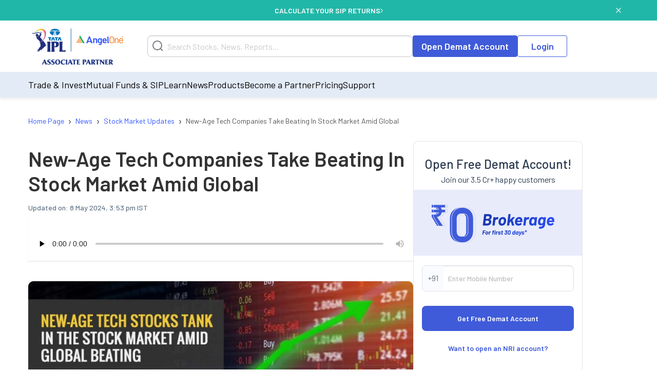

--- FILE ---
content_type: text/html; charset=utf-8
request_url: https://www.angelone.in/news/market-updates/new-age-tech-stocks-tank-in-the-stock-market-amid-global-beating
body_size: 17764
content:
<!DOCTYPE html><html lang="en"><head><meta charSet="utf-8"/><meta name="viewport" content="width=device-width, initial-scale=1"/><link rel="preload" href="https://www.angelone.in/_next/static/media/47cbc4e2adbc5db9-s.p.woff2" as="font" crossorigin="" type="font/woff2"/><link rel="preload" href="https://www.angelone.in/_next/static/media/60c9b95e8d9e49be-s.p.woff2" as="font" crossorigin="" type="font/woff2"/><link rel="preload" href="https://www.angelone.in/_next/static/media/61d96c4884191721-s.p.woff2" as="font" crossorigin="" type="font/woff2"/><link rel="preload" href="https://www.angelone.in/_next/static/media/6ad0344ed98ac2e9-s.p.woff2" as="font" crossorigin="" type="font/woff2"/><link rel="preload" href="https://www.angelone.in/_next/static/media/b0bb26939bb40fdb-s.p.woff2" as="font" crossorigin="" type="font/woff2"/><link rel="preload" as="image" href="https://w3assets.angelone.in/wp-content/uploads/1764336177483-zero_brokerage.png"/><link rel="preload" as="image" href="https://w3assets.angelone.in/wp-content/uploads/2022/08/Vector-2.svg"/><link rel="preload" as="image" href="https://w3assets.angelone.in/wp-content/uploads/2022/08/Vector-1.svg"/><link rel="preload" as="image" href="https://w3assets.angelone.in/wp-content/uploads/2024/04/IPL_COMPOSITE-LOGO_ANGELONE_HORIZONTAL_WHITE_VERSION-192x100-1.png"/><link rel="preload" as="image" href="https://w3assets.angelone.in/wp-content/uploads/2022/01/New-Age-Tech-Stocks-Tank-in-the-Stock-Market-Amid-Global-Beating-768x386.jpg" fetchPriority="high"/><link rel="stylesheet" href="https://www.angelone.in/_next/static/css/4e0cc0316170221f.css" data-precedence="next"/><link rel="stylesheet" href="https://www.angelone.in/_next/static/css/0c24eb476e62b0e9.css" data-precedence="next"/><link rel="stylesheet" href="https://www.angelone.in/_next/static/css/52f21bd7cb95f0a6.css" data-precedence="next"/><link rel="preload" as="script" fetchPriority="low" href="https://www.angelone.in/_next/static/chunks/webpack-48c703e93342b476.js"/><script src="https://www.angelone.in/_next/static/chunks/fd9d1056-36bf9a5f59d1fb21.js" async="" type="58d8fb5d476758b3a3567c13-text/javascript"></script><script src="https://www.angelone.in/_next/static/chunks/4938-15ed24fb3bece71a.js" async="" type="58d8fb5d476758b3a3567c13-text/javascript"></script><script src="https://www.angelone.in/_next/static/chunks/main-app-2f3800c6e4826db2.js" async="" type="58d8fb5d476758b3a3567c13-text/javascript"></script><script src="https://www.angelone.in/_next/static/chunks/app/layout-388fbe6e06a6e6dc.js" async="" type="58d8fb5d476758b3a3567c13-text/javascript"></script><script src="https://www.angelone.in/_next/static/chunks/3430-362f639e91d56c64.js" async="" type="58d8fb5d476758b3a3567c13-text/javascript"></script><script src="https://www.angelone.in/_next/static/chunks/1749-f7981794397a08b4.js" async="" type="58d8fb5d476758b3a3567c13-text/javascript"></script><script src="https://www.angelone.in/_next/static/chunks/93-64aae584403e8ad0.js" async="" type="58d8fb5d476758b3a3567c13-text/javascript"></script><script src="https://www.angelone.in/_next/static/chunks/9298-f81e4b767b6fc52e.js" async="" type="58d8fb5d476758b3a3567c13-text/javascript"></script><script src="https://www.angelone.in/_next/static/chunks/9686-b9cc61141e5c41bd.js" async="" type="58d8fb5d476758b3a3567c13-text/javascript"></script><script src="https://www.angelone.in/_next/static/chunks/3046-67d328eabba179e5.js" async="" type="58d8fb5d476758b3a3567c13-text/javascript"></script><script src="https://www.angelone.in/_next/static/chunks/5935-86a8a9aec06b4b8d.js" async="" type="58d8fb5d476758b3a3567c13-text/javascript"></script><script src="https://www.angelone.in/_next/static/chunks/6970-be9b77bca9065d9f.js" async="" type="58d8fb5d476758b3a3567c13-text/javascript"></script><script src="https://www.angelone.in/_next/static/chunks/8692-062be3401f611382.js" async="" type="58d8fb5d476758b3a3567c13-text/javascript"></script><script src="https://www.angelone.in/_next/static/chunks/859-d9a34d87dc50f639.js" async="" type="58d8fb5d476758b3a3567c13-text/javascript"></script><script src="https://www.angelone.in/_next/static/chunks/9577-b8ac1185d62ee6b2.js" async="" type="58d8fb5d476758b3a3567c13-text/javascript"></script><script src="https://www.angelone.in/_next/static/chunks/app/(sem)/layout-bcacea46ad514d34.js" async="" type="58d8fb5d476758b3a3567c13-text/javascript"></script><script src="https://www.angelone.in/_next/static/chunks/3589-aa355eeefaa84299.js" async="" type="58d8fb5d476758b3a3567c13-text/javascript"></script><script src="https://www.angelone.in/_next/static/chunks/8398-afe9563572193fd2.js" async="" type="58d8fb5d476758b3a3567c13-text/javascript"></script><script src="https://www.angelone.in/_next/static/chunks/app/(zeocommission)/layout-bb2ba99f75a562a2.js" async="" type="58d8fb5d476758b3a3567c13-text/javascript"></script><script src="https://www.angelone.in/_next/static/chunks/910-594efb1cda70c795.js" async="" type="58d8fb5d476758b3a3567c13-text/javascript"></script><script src="https://www.angelone.in/_next/static/chunks/5250-37740e7271c730da.js" async="" type="58d8fb5d476758b3a3567c13-text/javascript"></script><script src="https://www.angelone.in/_next/static/chunks/2227-d1c11e32064b14a3.js" async="" type="58d8fb5d476758b3a3567c13-text/javascript"></script><script src="https://www.angelone.in/_next/static/chunks/1675-a21b3c138adacf37.js" async="" type="58d8fb5d476758b3a3567c13-text/javascript"></script><script src="https://www.angelone.in/_next/static/chunks/6349-24d2db182c784782.js" async="" type="58d8fb5d476758b3a3567c13-text/javascript"></script><script src="https://www.angelone.in/_next/static/chunks/9624-3ba5e304dcee239d.js" async="" type="58d8fb5d476758b3a3567c13-text/javascript"></script><script src="https://www.angelone.in/_next/static/chunks/1-6f009d19f53442cd.js" async="" type="58d8fb5d476758b3a3567c13-text/javascript"></script><script src="https://www.angelone.in/_next/static/chunks/4067-b4171bac93625479.js" async="" type="58d8fb5d476758b3a3567c13-text/javascript"></script><script src="https://www.angelone.in/_next/static/chunks/app/(organic)/news/%5Bcategory%5D/%5Bslug%5D/page-315aec4385a27896.js" async="" type="58d8fb5d476758b3a3567c13-text/javascript"></script><link rel="preload" href="https://www.googletagmanager.com/gtm.js?id=GTM-NNZ26S" as="script"/><title>New-Age Tech Companies Take Beating In Stock Market Amid Global | Angel One</title><meta name="description" content="The past week has resulted in panic among tech stock investors in India and elsewhere. As tech companies stocks were crashes all around. We’ll take a look to know more!"/><link rel="canonical" href="https://www.angelone.in/news/market-updates/new-age-tech-stocks-tank-in-the-stock-market-amid-global-beating"/><link rel="alternate" hrefLang="en-IN" href="https://www.angelone.in/news/market-updates/new-age-tech-stocks-tank-in-the-stock-market-amid-global-beating"/><meta name="ahrefs-site-verification" content="2b2c431ddf2a10353c7d04c0870f5ff9f35e27ad65768be4344e45cd8a545799"/><meta name="facebook-domain-verification" content="h0t8k8ds469htd77hc9xiqpqcenadp"/><meta name="msvalidate.01" content="331FFC16A51363228EFAD3395D020AA6"/><meta property="og:title" content="New-Age Tech Companies Take Beating In Stock Market Amid Global | Angel One"/><meta property="og:description" content="The past week has resulted in panic among tech stock investors in India and elsewhere. As tech companies stocks were crashes all around. We’ll take a look to know more!"/><meta property="og:url" content="https://www.angelone.in/news/market-updates/new-age-tech-stocks-tank-in-the-stock-market-amid-global-beating"/><meta property="og:image" content="https://w3assets.angelone.in/wp-content/uploads/2022/01/New-Age-Tech-Stocks-Tank-in-the-Stock-Market-Amid-Global-Beating-768x386.jpg"/><meta property="og:image:width" content="768"/><meta property="og:image:height" content="386"/><meta property="og:image:alt" content="New-Age Tech Companies Take Beating In Stock Market Amid Global | Angel One"/><meta name="twitter:card" content="summary_large_image"/><meta name="twitter:title" content="New-Age Tech Companies Take Beating In Stock Market Amid Global | Angel One"/><meta name="twitter:description" content="The past week has resulted in panic among tech stock investors in India and elsewhere. As tech companies stocks were crashes all around. We’ll take a look to know more!"/><meta name="twitter:image" content="https://w3assets.angelone.in/wp-content/uploads/2022/01/New-Age-Tech-Stocks-Tank-in-the-Stock-Market-Amid-Global-Beating-768x386.jpg"/><meta name="twitter:image:width" content="768"/><meta name="twitter:image:height" content="386"/><meta name="twitter:image:alt" content="New-Age Tech Companies Take Beating In Stock Market Amid Global | Angel One"/><link rel="icon" href="/favicon.ico" type="image/x-icon" sizes="16x16"/><meta name="next-size-adjust"/><script src="https://www.angelone.in/_next/static/chunks/polyfills-c67a75d1b6f99dc8.js" noModule="" type="58d8fb5d476758b3a3567c13-text/javascript"></script></head><body><html lang="en"><body id="modal-root" class="antialiased"><noscript><iframe src="https://www.googletagmanager.com/ns.html?id=GTM-NNZ26S" height="0" width="0" style="display:none;visibility:hidden"></iframe></noscript><style data-emotion="css-global 4wwv3r">*{font-family:'__Barlow_daff4f','__Barlow_Fallback_daff4f'!important;}</style><div style="display:flex;align-items:center;justify-content:center;width:100%;position:static;background-color:#21b7a8;text-align:center;color:#fff;height:40px;font-weight:600;font-size:14px;gap:12px"><div style="display:flex;align-items:center;justify-content:center;width:100%;gap:12px;margin:0 auto"><a href="https://www.angelone.in/calculators/sip-calculator?cta=home-banner-mf" data-gtm-dl-on="click" data-gtm-dl-en="Sticky_Header" data-gtm-dl-ec="Sticky Header" data-gtm-dl-ea="Apply Now Click" data-gtm-dl-el="Calculate your SIP Returns" style="color:#fff;font-weight:600;display:flex;align-items:center;gap:7px;text-transform:uppercase;text-decoration:none">CALCULATE YOUR SIP RETURNS<img alt="" loading="eager" width="5" height="11" decoding="async" data-nimg="1" style="color:transparent" src="https://w3assets.angelone.in/wp-content/uploads/2022/08/Vector-2.svg"/></a></div><button class="close" data-gtm-dl-on="click" data-gtm-dl-en="Sticky_Header" data-gtm-dl-ec="Sticky Header" data-gtm-dl-ea="Close" data-gtm-dl-el="Calculate your SIP Returns" style="position:absolute;right:5%;top:14px;cursor:pointer;background:none;border:none"><img alt="close" loading="eager" width="10" height="10" decoding="async" data-nimg="1" style="color:transparent" src="https://w3assets.angelone.in/wp-content/uploads/2022/08/Vector-1.svg"/></button></div><div style="position:sticky;top:0;z-index:300;box-shadow:0 4px 4px rgba(197,197,197,.25)"><div style="background-color:#fff" class="YLe1aC" data-status="false"><div style="display:flex;align-items:center;justify-content:space-between;height:90px;gap:10px" class="container"><a href="https://www.angelone.in/" rel="home" class="yup1cd" title="Angel One - Share Market Trading"><img alt="Angel One - Share Market Trading and Stock Broking" title="Angel One - Share Market Trading" loading="eager" width="192" height="100" decoding="async" data-nimg="1" style="color:transparent" src="https://w3assets.angelone.in/wp-content/uploads/2024/04/IPL_COMPOSITE-LOGO_ANGELONE_HORIZONTAL_WHITE_VERSION-192x100-1.png"/></a><div class="_1_3eBb"><form class="CLmWEc"><svg class="K6g__Q undefined" width="21" height="21" viewBox="0 0 21 21" fill="none" xmlns="https://www.w3.org/2000/svg"><path d="M20 20L15.514 15.506L20 20ZM18 9.5C18 11.7543 17.1045 13.9163 15.5104 15.5104C13.9163 17.1045 11.7543 18 9.5 18C7.24566 18 5.08365 17.1045 3.48959 15.5104C1.89553 13.9163 1 11.7543 1 9.5C1 7.24566 1.89553 5.08365 3.48959 3.48959C5.08365 1.89553 7.24566 1 9.5 1C11.7543 1 13.9163 1.89553 15.5104 3.48959C17.1045 5.08365 18 7.24566 18 9.5V9.5Z" stroke="#777D87" stroke-width="2" stroke-linecap="round"></path></svg></form></div><div style="display:flex;gap:20px"><a href="https://www.angelone.in/open-demat-account" class=" _9y6k5n OUT3ET">Open Demat Account</a><a href="https://www.angelone.in/trade?_gl=1*3sf7bj*_ga*MTI5Mzg3NDgyNy4xNjQ5NjU2NDEx*_ga_CDX93S7LDP*MTY1ODgxMDk2MS4zMzguMS4xNjU4ODExMzkwLjQz" class="dmLT9i _9y6k5n vXjoMZ">Login</a></div><div class="ZKlfPZ"></div><div style="display:flex;gap:10px;align-items:center;flex-shrink:0" class="_6JPRmQ"><button style="padding:0" aria-label="Search" id="searchIcon" type="submit"><svg class="undefined undefined" width="21" height="21" viewBox="0 0 21 21" fill="none" xmlns="https://www.w3.org/2000/svg"><path d="M20 20L15.514 15.506L20 20ZM18 9.5C18 11.7543 17.1045 13.9163 15.5104 15.5104C13.9163 17.1045 11.7543 18 9.5 18C7.24566 18 5.08365 17.1045 3.48959 15.5104C1.89553 13.9163 1 11.7543 1 9.5C1 7.24566 1.89553 5.08365 3.48959 3.48959C5.08365 1.89553 7.24566 1 9.5 1C11.7543 1 13.9163 1.89553 15.5104 3.48959C17.1045 5.08365 18 7.24566 18 9.5V9.5Z" stroke="#777D87" stroke-width="2" stroke-linecap="round"></path></svg></button><button style="padding:0" type="button" id="hmenu" aria-label="Hamburger Menu"><div class="fiDyxS "><span class="line"></span><span class="line"></span><span class="line"></span></div></button></div></div></div><div style="opacity:1"><div style="display:none" class="_Wsn9n "><div class="fxkElU"><a href="https://trade.angelone.in/" class=" _9y6k5n OUT3ET ToIqBs">Open Demat Account</a><a href="https://trade.angelone.in/" class=" _9y6k5n vXjoMZ ToIqBs">Login</a></div><ul class="cRa2KD container" role="menu"><li class="" data-has-children="true"><a href="#">Trade &amp; Invest</a><div class="nmj7In ns5eBo"><ul role="menu" class="_4BuNMx "><li><a href="https://www.angelone.in/stocks">Stocks</a></li><li><a href="https://www.angelone.in/indices">Indices</a></li><li><a href="https://www.angelone.in/upcoming-ipo">Upcoming IPO</a></li><li><a href="https://www.angelone.in/commodity">Commodity</a></li><li><a href="https://www.angelone.in/futures-and-options">F&amp;O</a></li><li><a href="https://www.angelone.in/etf">ETF</a></li><li><a href="https://www.angelone.in/margin-trading-facility">MTF</a></li></ul></div><img alt="" loading="lazy" width="14" height="8" decoding="async" data-nimg="1" class="U1fU4K" style="color:transparent" src="https://w3assets.angelone.in/wp-content/uploads/2022/08/Vector.svg"/></li><li class="" data-has-children="true"><a href="#">Mutual Funds &amp; SIP</a><div class="nmj7In ns5eBo"><ul role="menu" class="_4BuNMx "><li><a href="https://www.angelone.in/calculators/sip-calculator">SIP Calculator</a></li><li><a href="https://www.angelone.in/mutual-funds">Mutual Funds</a></li><li><a href="https://www.angelone.in/mutual-funds/amc">AMCs</a></li><li><a href="https://www.angelone.in/mutual-funds/new-fund-offers">NFO</a></li><li><a href="https://www.angelone.in/mutual-funds/category">Types of Mutual Fund</a></li><li><a href="https://www.angelone.in/mutual-funds/fund-screener">Mutual Fund Screener</a></li></ul></div><img alt="" loading="lazy" width="14" height="8" decoding="async" data-nimg="1" class="U1fU4K" style="color:transparent" src="https://w3assets.angelone.in/wp-content/uploads/2022/08/Vector.svg"/></li><li class="" data-has-children="true"><a href="#">Learn</a><div class="nmj7In ns5eBo"><ul role="menu" class="_4BuNMx "><li><a href="https://www.angelone.in/knowledge-center">Knowledge Center</a></li><li><a href="https://smartmoney.angelone.in">Smart Money</a></li><li><a href="https://www.angelone.in/live-blog">Live Blog</a></li><li><a href="https://www.angelone.in/finance-wiki/">Finance Wiki</a></li></ul></div><img alt="" loading="lazy" width="14" height="8" decoding="async" data-nimg="1" class="U1fU4K" style="color:transparent" src="https://w3assets.angelone.in/wp-content/uploads/2022/08/Vector.svg"/></li><li class="" data-has-children="true"><a href="#">News</a><div class="nmj7In ns5eBo"><ul role="menu" class="_4BuNMx "><li><a href="https://www.angelone.in/news">Stock Market News</a></li><li><a href="https://www.angelone.in/news/market-updates">Market Updates</a></li><li><a href="https://www.angelone.in/news/personal-finance">Personal Finance</a></li><li><a href="https://www.angelone.in/news/mutual-funds">Mutual Funds</a></li><li><a href="https://www.angelone.in/news/ipos">IPO</a></li></ul></div><img alt="" loading="lazy" width="14" height="8" decoding="async" data-nimg="1" class="U1fU4K" style="color:transparent" src="https://w3assets.angelone.in/wp-content/uploads/2022/08/Vector.svg"/></li><li class="" data-has-children="true"><a href="#">Products</a><div class="nmj7In ns5eBo"><ul role="menu" class="_4BuNMx "><li><a href="https://www.angelone.in/share-market-app">Angel One Super App</a></li><li><a href="https://www.angelone.in/trade-platform">Angel One Trade</a></li><li><a href="https://www.angelone.in/calculators">Calculators</a></li><li><a href="https://smartapi.angelbroking.com/">Smart API</a></li><li><a target="_blank" rel="nofollow" href="https://www.ionic.in/">Wealth Management</a></li></ul></div><img alt="" loading="lazy" width="14" height="8" decoding="async" data-nimg="1" class="U1fU4K" style="color:transparent" src="https://w3assets.angelone.in/wp-content/uploads/2022/08/Vector.svg"/></li><li class="" data-has-children="true"><a href="#">Become a Partner</a><div class="nmj7In ns5eBo"><ul role="menu" class="_4BuNMx "><li><a href="https://www.angelone.in/dra">Influencer Partner (DRA)</a></li><li><a href="https://www.angelone.in/posp-insurance">Insurance POSP</a></li><li><a href="https://www.angelone.in/authorised-person">Authorised Person</a></li><li><a href="https://www.angelone.in/mutual-fund-distributor-acquisition">Mutual Fund Distributor</a></li><li><a href="https://stockbroker.angelone.in">Authorised Person Locator</a></li></ul></div><img alt="" loading="lazy" width="14" height="8" decoding="async" data-nimg="1" class="U1fU4K" style="color:transparent" src="https://w3assets.angelone.in/wp-content/uploads/2022/08/Vector.svg"/></li><li class="" data-has-children="true"><a href="https://www.angelone.in/exchange-transaction-charges">Pricing</a><div class="nmj7In ns5eBo"><ul role="menu" class="_4BuNMx "></ul></div><img alt="" loading="lazy" width="14" height="8" decoding="async" data-nimg="1" class="U1fU4K" style="color:transparent" src="https://w3assets.angelone.in/wp-content/uploads/2022/08/Vector.svg"/></li><li class="" data-has-children="true"><a href="#">Support</a><div class="nmj7In ns5eBo"><ul role="menu" class="_4BuNMx "><li><a href="https://www.angelone.in/knowledge-center/user-manual">User Manual</a></li><li><a href="https://www.angelone.in/support">Read FAQs</a></li><li><a href="https://www.angelone.in/contact-us">Contact Us</a></li></ul></div><img alt="" loading="lazy" width="14" height="8" decoding="async" data-nimg="1" class="U1fU4K" style="color:transparent" src="https://w3assets.angelone.in/wp-content/uploads/2022/08/Vector.svg"/></li></ul><div class="BlcLq_"><a href="https://angelone.onelink.me/Sm4M/6utgxo98" class=" _9y6k5n vXjoMZ ToIqBs">Download App</a></div></div></div></div><div class="TyUkNX container"><script type="application/ld+json">{"@context":"https://schema.org","@type":"NewsArticle","mainEntityOfPage":"https://www.angelone.in/news/market-updates/new-age-tech-stocks-tank-in-the-stock-market-amid-global-beating","inLanguage":"en","headline":"New-Age Tech Companies Take Beating In Stock Market Amid Global","description":"","keywords":[],"articleSection":"News","url":"https://www.angelone.in/news/market-updates/new-age-tech-stocks-tank-in-the-stock-market-amid-global-beating","image":"/wp-content/uploads/2022/01/New-Age-Tech-Stocks-Tank-in-the-Stock-Market-Amid-Global-Beating.jpg","datePublished":"2022-01-25T11:18:39+05:30","dateModified":"2024-05-08T10:23:20+05:30","articleBody":"A decline in NASDAQ in the previous week has caused quite a stir among top tech stocks in the Indian stock market. Shares of listed startups feature tremendous pressure due to the negative bottom line and higher valuations, which has agitated investors’ sentiments. Now, amid the global stock market seizure, Indian investors are jittered.\nBut what is the reason behind the decline of global and Indian stock exchanges? Let’s find out. \nTop Tech Stocks in Decline\nStock markets have been under massive pressure since the beginning of 2022. This is due to the US Federal Reserve’s anticipatory interest rate hike. This news greatly affected investors who became skeptical about the stock market performance.\nNow, with this sharp decline in NASDAQ, technology investors worldwide are panicking. In the previous week, the NASDAQ index fell around 7%.\nA steep decline in this index directly affected Indian tech stocks’ performance. Refer to the table below to know how top tech companies performed this week.\n\n\n\nStocks\nOpening Price\nWeek’s High\nClosing Price\n\n\nZomato\nRs. 134.05\nRs. 134.35\nRs. 113.75\n\n\nNazara Games\nRs. 2,521.4\nRs. 2,625.75\nRs. 2,509.15\n\n\nEaseMyTrip\nRs. 580.4\nRs. 599\nRs. 565.40\n\n\nCarTrade\nRs. 843\nRs. 877.8\nRs. 813.20\n\n\nFino\nRs. 416.8\nRs. 416.95\nRs. 391.80\n\n\nNykaa\nRs. 2,067.25\nRs. 2,085.45\nRs. 1,992.40\n\n\nPolicyBazaar\nRs. 959.9\nRs. 1,046.2\nRs. 864.45\n\n\nPaytm\nRs. 1,123.15\nRs. 1,123.15\nRs. 959.90\n\n\nRateGain\nRs. 478.4\nRs. 522.05\nRs. 431.55\n\n\nMapmyIndia\nRs. 1,715\nRs. 1,900.55\nRs. 1,606.85\n\n\n\nAs seen in the above table, Zomato and Paytm dipped the most. The food delivery player dropped below its listing price of Rs. 115.\nExplanations for Such Decline\nMost prominent startup investors in India expect a decline in private valuations during a significant correction in the US markets. \nWhile a few investors are of the notion that there will be correction regarding the high valuation in private markets as opposed to public markets, in case there is a massive sell-off. On the other hand, some investors openly believe in a change in market sentiments with a correction in the funding of startups. This could be a potential warning sign for such startups that experience a funding slowdown.\nRegarding this, some analysts believe that a fall in stock prices will result in a reasonable startup valuation in the country. This will also lead to increased caution from investors that price IPOs, including anchor investors.\nMeanwhile, the executive vice-chairman of Kotak Mahindra Bank said that startups might need to conduct a rigorous health check before launching their initial public offering. This could help them from facing significant problems while hitting the markets. Moreover, it should be the responsibility of companies to ensure that investors get enough opportunity for sustained growth, rather than just listing gains.\nBottom Line\nA large number of investors in the startup ecosystem have been opinionated about this correction’s forthcoming for a long time. As seen in 2021 as well, valuations of startups have overheated.\nWhile the market sentiment was bullish for most of 2020, as inflation kicks in and COVID-19 subsides, the top focus of investors is yet again on sustainability, long-term bets, and profitability. In 2022, the tech IPOs nature in India will change dramatically as companies will look for more conservative valuations.\nSource – Inc 42\nFrequently Asked Questions\n\nWhat is Zomato’s market cap in 2022?\nAs of the latest results of January 2022, Zomato’s market capitalization stands at Rs. 89,537 crores.\nHow does the funding activity in 2022 look so far?\nAs of now, there have been around 128 funding deals generating as much as $2.4 billion.\nWhich is the top-performing sector in the post-pandemic scenario?\nThe Indian healthcare sector is the top performer in the post-pandemic scenario, with over 131 deals and $2.2 billion funding in 2021.\n\nDisclaimer: This blog is exclusively for educational purposes and does not provide any advice/tips on investment or recommend buying and selling any stock.\n","author":[{"url":"https://www.angelone.in/news/angel-one-authors/undefined","@type":"Person"}],"publisher":{"@type":"NewsMediaOrganization","name":"Angel One","url":"https://www.angelone.in","logo":{"@type":"ImageObject","width":"384","height":"200","url":"https://w3assets.angelone.in/wp-content/uploads/2024/04/IPL_COMPOSITE-LOGO_ANGELONE_HORIZONTAL_WHITE_VERSION-192x100-1.png"}},"associatedMedia":{"@type":"imageObject","url":"/wp-content/uploads/2022/01/New-Age-Tech-Stocks-Tank-in-the-Stock-Market-Amid-Global-Beating.jpg","caption":"New-Age Tech Companies Take Beating In Stock Market Amid Global","description":"","width":1600,"height":805}}</script><script type="application/ld+json">{"@context":"https://schema.org","@type":"NewsMediaOrganization","name":"Angel One","url":"https://www.angelone.in","sameAs":["https://www.facebook.com/OfficialAngelOne/","https://x.com/AngelOne","https://www.youtube.com/channel/UCHzAyAwFbp2KVwvZ_fJuH0Q","https://in.linkedin.com/company/angelone"],"logo":{"@type":"ImageObject","url":"https://w3assets.angelone.in/wp-content/uploads/2024/04/IPL_COMPOSITE-LOGO_ANGELONE_HORIZONTAL_WHITE_VERSION-192x100-1.png","width":"384","height":"200"}}</script><script type="application/ld+json">{"@context":"https://schema.org","@type":"WebPage","name":"New-Age Tech Companies Take Beating In Stock Market Amid Global","description":"The past week has resulted in panic among tech stock investors in India and elsewhere. As tech companies stocks were crashes all around. We’ll take a look to know more!","publisher":{"@type":"Organization","url":"https://www.angelone.in/","name":"Angel One"}}</script><div><nav class="SSIhib  
      " aria-label="breadcrumb"><ol itemScope="" itemType="https://schema.org/BreadcrumbList"><li class="" itemProp="itemListElement" itemScope="" itemType="https://schema.org/ListItem"><a href="https://www.angelone.in/" itemProp="item"><span itemProp="name">Home Page</span></a><meta itemProp="position" content="1"/><span class="yPbghj">›</span></li><li class="" itemProp="itemListElement" itemScope="" itemType="https://schema.org/ListItem"><a href="https://www.angelone.in/news" itemProp="item"><span itemProp="name">News</span></a><meta itemProp="position" content="2"/><span class="yPbghj">›</span></li><li class="" itemProp="itemListElement" itemScope="" itemType="https://schema.org/ListItem"><a href="/news/market-updates" itemProp="item"><span itemProp="name">Stock Market Updates</span></a><meta itemProp="position" content="3"/><span class="yPbghj">›</span></li><li class=" active" itemProp="itemListElement" itemScope="" itemType="https://schema.org/ListItem"><a href="https://www.angelone.in/news/market-updates/new-age-tech-stocks-tank-in-the-stock-market-amid-global-beating" itemProp="item"><span itemProp="name">New-Age Tech Companies Take Beating In Stock Market Amid Global</span></a><meta itemProp="position" content="4"/></li></ol></nav></div><div class="_eAI5h"><div class="Jeajcm"><h1 class="Z2Brm5">New-Age Tech Companies Take Beating In Stock Market Amid Global</h1><div class="Ph0C0i"><span class="b_vNIX">Updated on: <!-- --> <!-- -->8 May 2024, 3:53 pm IST</span></div><div class="X2Ka9_"><audio controls="" preload="none" controlsList="nodownload"><source src="https://w3assets.angelone.in/audio/2022/01/amazon_polly_396450.mp3?version=1661498662" type="audio/mpeg"/>Your browser does not support the audio element.</audio></div><div class="_0s5vbz"><img alt="New-Age Tech Companies Take Beating In Stock Market Amid Global" fetchPriority="high" width="768" height="386" decoding="async" data-nimg="1" style="color:transparent" src="https://w3assets.angelone.in/wp-content/uploads/2022/01/New-Age-Tech-Stocks-Tank-in-the-Stock-Market-Amid-Global-Beating-768x386.jpg"/></div><div id="article0" class="jsx-d794dea9273b2869 _1R9wrz"><span class="jsx-d794dea9273b2869">Share</span><a href="https://telegram.me/share/url?url=https%3A%2F%2Fwww.angelone.in%2Fnews%2Fmarket-updates%2Fnew-age-tech-stocks-tank-in-the-stock-market-amid-global-beating&amp;text=New-Age%20Tech%20Companies%20Take%20Beating%20In%20Stock%20Market%20Amid%20Global" target="_blank" rel="noopener noreferrer" class="jsx-d794dea9273b2869 nbgZJB"><img alt="Share on 1" loading="lazy" width="40" height="40" decoding="async" data-nimg="1" style="color:transparent" src="https://w3assets.angelone.in/wp-content/uploads/2023/11/telegram.svg"/></a><a href="https://api.whatsapp.com/send?text=New-Age%20Tech%20Companies%20Take%20Beating%20In%20Stock%20Market%20Amid%20Global https%3A%2F%2Fwww.angelone.in%2Fnews%2Fmarket-updates%2Fnew-age-tech-stocks-tank-in-the-stock-market-amid-global-beating" target="_blank" rel="noopener noreferrer" class="jsx-d794dea9273b2869 nbgZJB"><img alt="Share on 2" loading="lazy" width="40" height="40" decoding="async" data-nimg="1" style="color:transparent" src="https://w3assets.angelone.in/wp-content/uploads/2023/11/whatsapp.svg"/></a><a href="https://twitter.com/intent/tweet?text=New-Age%20Tech%20Companies%20Take%20Beating%20In%20Stock%20Market%20Amid%20Global&amp;url=https%3A%2F%2Fwww.angelone.in%2Fnews%2Fmarket-updates%2Fnew-age-tech-stocks-tank-in-the-stock-market-amid-global-beating" target="_blank" rel="noopener noreferrer" class="jsx-d794dea9273b2869 nbgZJB"><img alt="Share on 3" loading="lazy" width="40" height="40" decoding="async" data-nimg="1" style="color:transparent" src="https://w3assets.angelone.in/wp-content/uploads/2023/11/twitter.svg"/></a><a href="https://www.facebook.com/sharer/sharer.php?u=https%3A%2F%2Fwww.angelone.in%2Fnews%2Fmarket-updates%2Fnew-age-tech-stocks-tank-in-the-stock-market-amid-global-beating" target="_blank" rel="noopener noreferrer" class="jsx-d794dea9273b2869 nbgZJB"><img alt="Share on 4" loading="lazy" width="40" height="40" decoding="async" data-nimg="1" style="color:transparent" src="https://w3assets.angelone.in/wp-content/uploads/2023/11/facebook.svg"/></a><a href="mailto:?subject= New-Age Tech Companies Take Beating In Stock Market Amid Global.replace(&#x27;&amp;&#x27;, &#x27;%26&#x27;) + &#x27;&amp;body=&#x27;https://www.angelone.in/news/market-updates/new-age-tech-stocks-tank-in-the-stock-market-amid-global-beating&#x27;" target="_blank" rel="noopener noreferrer" class="jsx-d794dea9273b2869 nbgZJB"><img alt="Share on 5" loading="lazy" width="40" height="40" decoding="async" data-nimg="1" style="color:transparent" src="https://w3assets.angelone.in/wp-content/uploads/2023/11/email.svg"/></a><a href="https://www.google.com/preferences/source?q=https://www.angelone.in" target="_blank" rel="noopener noreferrer" class="jsx-d794dea9273b2869 share-extra-img"><img alt="Extra Share" loading="lazy" width="120" height="48" decoding="async" data-nimg="1" style="color:transparent;width:100%;max-width:140px;height:auto;cursor:pointer" src="https://www.angelone.in/wp-content/uploads/2025/09/image-20250915-103731.png"/></a></div><div class="UaJlEE"><style>       
           .raw-html-embed {
  display: flex;
  justify-content: center;
}
</style><div><p>A decline in NASDAQ in the previous week has caused quite a stir among top tech stocks in the <a href="https://www.angelone.in/share-market">Indian stock market</a>. Shares of listed <strong>startups </strong>feature tremendous pressure due to the negative bottom line and higher valuations, which has agitated investors’ sentiments. Now, amid the global stock market seizure, Indian investors are jittered.</p>
<p><em>But what is the reason behind the decline of global and Indian stock exchanges? Let’s find out. </em></p>
<p><strong>Top Tech Stocks in Decline</strong></p>
<p>Stock markets have been under massive pressure since the beginning of 2022. This is due to the US Federal Reserve’s anticipatory interest rate hike. This news greatly affected <strong>investors </strong>who became skeptical about the stock market performance.</p>
<p>Now, with this sharp decline in NASDAQ, technology investors worldwide are panicking. In the previous week, the NASDAQ index fell around 7%.</p>
<p>A steep decline in this index directly affected Indian tech stocks’ performance. Refer to the table below to know how top tech companies performed this week.</p>
<table width="602">
<tbody>
<tr>
<td width="150"><strong>Stocks</strong></td>
<td width="150"><strong>Opening Price</strong></td>
<td width="150"><strong>Week’s High</strong></td>
<td width="150"><strong>Closing Price</strong></td>
</tr>
<tr>
<td width="150">Zomato</td>
<td width="150">Rs. 134.05</td>
<td width="150">Rs. 134.35</td>
<td width="150">Rs. 113.75</td>
</tr>
<tr>
<td width="150">Nazara Games</td>
<td width="150">Rs. 2,521.4</td>
<td width="150">Rs. 2,625.75</td>
<td width="150">Rs. 2,509.15</td>
</tr>
<tr>
<td width="150">EaseMyTrip</td>
<td width="150">Rs. 580.4</td>
<td width="150">Rs. 599</td>
<td width="150">Rs. 565.40</td>
</tr>
<tr>
<td width="150">CarTrade</td>
<td width="150">Rs. 843</td>
<td width="150">Rs. 877.8</td>
<td width="150">Rs. 813.20</td>
</tr>
<tr>
<td width="150">Fino</td>
<td width="150">Rs. 416.8</td>
<td width="150">Rs. 416.95</td>
<td width="150">Rs. 391.80</td>
</tr>
<tr>
<td width="150">Nykaa</td>
<td width="150">Rs. 2,067.25</td>
<td width="150">Rs. 2,085.45</td>
<td width="150">Rs. 1,992.40</td>
</tr>
<tr>
<td width="150">PolicyBazaar</td>
<td width="150">Rs. 959.9</td>
<td width="150">Rs. 1,046.2</td>
<td width="150">Rs. 864.45</td>
</tr>
<tr>
<td width="150">Paytm</td>
<td width="150">Rs. 1,123.15</td>
<td width="150">Rs. 1,123.15</td>
<td width="150">Rs. 959.90</td>
</tr>
<tr>
<td width="150">RateGain</td>
<td width="150">Rs. 478.4</td>
<td width="150">Rs. 522.05</td>
<td width="150">Rs. 431.55</td>
</tr>
<tr>
<td width="150">MapmyIndia</td>
<td width="150">Rs. 1,715</td>
<td width="150">Rs. 1,900.55</td>
<td width="150">Rs. 1,606.85</td>
</tr>
</tbody>
</table>
<p>As seen in the above table, <a href="https://www.angelone.in/stocks/zomato-ltd">Zomato</a> and <a href="https://www.angelone.in/stocks/one-97-communications-ltd">Paytm</a> dipped the most. The food delivery player dropped below its listing price of Rs. 115.</p>
<p><strong>Explanations for Such Decline</strong></p>
<p>Most prominent startup investors in India expect a decline in private valuations during a significant correction in the US <strong>markets. </strong></p>
<p>While a few investors are of the notion that there will be correction regarding the high valuation in private markets as opposed to public markets, in case there is a massive sell-off. On the other hand, some investors openly believe in a change in market sentiments with a correction in the funding of startups. This could be a potential warning sign for such startups that experience a funding slowdown.</p>
<p>Regarding this, some analysts believe that a fall in stock prices will result in a reasonable startup valuation in the country. This will also lead to increased caution from investors that price <a href="https://www.angelone.in/knowledge-center/ipo"><strong>IPOs</strong></a>, including anchor investors.</p>
<p>Meanwhile, the executive vice-chairman of <a href="https://www.angelone.in/stocks/kotak-mahindra-bank-ltd">Kotak Mahindra Bank</a> said that startups might need to conduct a rigorous health check before launching their <strong>initial public offering. </strong>This could help them from facing significant problems while hitting the markets. Moreover, it should be the responsibility of companies to ensure that investors get enough opportunity for sustained growth, rather than just listing gains.</p>
<p><strong>Bottom Line</strong></p>
<p>A large number of investors in the startup ecosystem have been opinionated about this correction’s forthcoming for a long time. As seen in 2021 as well, valuations of startups have overheated.</p>
<p>While the market sentiment was bullish for most of 2020, as inflation kicks in and COVID-19 subsides, the top focus of investors is yet again on sustainability, long-term bets, and profitability. In 2022, the tech IPOs nature in India will change dramatically as companies will look for more conservative valuations.</p>
<p><em>Source – Inc 42</em></p>
<p><strong>Frequently Asked Questions</strong></p>
<ol>
<li><strong>What is Zomato’s market cap in 2022?<br />
</strong>As of the latest results of January 2022, Zomato’s market capitalization stands at Rs. 89,537 crores.</li>
<li><strong>How does the funding activity in 2022 look so far?<br />
</strong>As of now, there have been around 128 funding deals generating as much as $2.4 billion.</li>
<li><strong>Which is the top-performing sector in the post-pandemic scenario?<br />
</strong>The Indian healthcare sector is the top performer in the post-pandemic scenario, with over 131 deals and $2.2 billion funding in 2021.</li>
</ol>
<p><strong><em>Disclaimer</em></strong><em>: This blog is exclusively for educational purposes and does not provide any advice/tips on investment or recommend buying and selling any stock.</em></p>
</div></div><p style="padding-bottom:15px">Published on: <!-- -->Jan 25, 2022, 11:18 AM IST</p><div class="Doqc6y"></div><div class="_9qK2cm"><p>We&#x27;re Live on <b>WhatsApp!</b> <a class="u8Hyg5" rel="nofollow" href="https://www.whatsapp.com/channel/0029Va6Q3rH6rsQz0Nhgnt0V"><b>Join our channel</b></a> <!-- -->for market insights &amp; updates<!-- --> <a rel="nofollow" href="https://www.whatsapp.com/channel/0029Va6Q3rH6rsQz0Nhgnt0V"><svg width="25" height="25" fill="#50a557" id="Capa_1" xmlns="https://www.w3.org/2000/svg" viewBox="0 0 30.667 30.667"><g id="SVGRepo_bgCarrier" stroke-width="0"></g><g id="SVGRepo_tracerCarrier" stroke-linecap="round" stroke-linejoin="round"></g><g id="SVGRepo_iconCarrier"><g><path d="M30.667,14.939c0,8.25-6.74,14.938-15.056,14.938c-2.639,0-5.118-0.675-7.276-1.857L0,30.667l2.717-8.017 c-1.37-2.25-2.159-4.892-2.159-7.712C0.559,6.688,7.297,0,15.613,0C23.928,0.002,30.667,6.689,30.667,14.939z M15.61,2.382 c-6.979,0-12.656,5.634-12.656,12.56c0,2.748,0.896,5.292,2.411,7.362l-1.58,4.663l4.862-1.545c2,1.312,4.393,2.076,6.963,2.076 c6.979,0,12.658-5.633,12.658-12.559C28.27,8.016,22.59,2.382,15.61,2.382z M23.214,18.38c-0.094-0.151-0.34-0.243-0.708-0.427 c-0.367-0.184-2.184-1.069-2.521-1.189c-0.34-0.123-0.586-0.185-0.832,0.182c-0.243,0.367-0.951,1.191-1.168,1.437 c-0.215,0.245-0.43,0.276-0.799,0.095c-0.369-0.186-1.559-0.57-2.969-1.817c-1.097-0.972-1.838-2.169-2.052-2.536 c-0.217-0.366-0.022-0.564,0.161-0.746c0.165-0.165,0.369-0.428,0.554-0.643c0.185-0.213,0.246-0.364,0.369-0.609 c0.121-0.245,0.06-0.458-0.031-0.643c-0.092-0.184-0.829-1.984-1.138-2.717c-0.307-0.732-0.614-0.611-0.83-0.611 c-0.215,0-0.461-0.03-0.707-0.03S9.897,8.215,9.56,8.582s-1.291,1.252-1.291,3.054c0,1.804,1.321,3.543,1.506,3.787 c0.186,0.243,2.554,4.062,6.305,5.528c3.753,1.465,3.753,0.976,4.429,0.914c0.678-0.062,2.184-0.885,2.49-1.739 C23.307,19.268,23.307,18.533,23.214,18.38z"></path></g></g></svg></a></p></div></div><div class="udj_KK"><div class="tB3TAt"><div class="PT4Tpz"><div class="l4LLc0"><h2>Open Free Demat Account!</h2><p class="K5PAWp">Join our 3.5 Cr+ happy customers</p></div><div style="padding:0px -16px"><!--$!--><template data-dgst="NEXT_DYNAMIC_NO_SSR_CODE"></template><div><style data-emotion="css 5h11db animation-c7515d">.css-5h11db{display:block;background-color:rgba(0, 0, 0, 0.11);height:1.2em;-webkit-animation:animation-c7515d 2s ease-in-out 0.5s infinite;animation:animation-c7515d 2s ease-in-out 0.5s infinite;}@-webkit-keyframes animation-c7515d{0%{opacity:1;}50%{opacity:0.4;}100%{opacity:1;}}@keyframes animation-c7515d{0%{opacity:1;}50%{opacity:0.4;}100%{opacity:1;}}</style><span class="MuiSkeleton-root MuiSkeleton-rectangular MuiSkeleton-pulse css-5h11db" style="width:100%;height:300px"></span></div><!--/$--></div><form action="https://www.angelone.in/form-gateways/oda-form.php" method="post"><div class="yIHQ3s"><span>+91</span><input type="number" placeholder="Enter Mobile Number" maxLength="10" inputMode="numeric" class="kgzdKO" autoComplete="tel" name="mobile" value=""/></div><div class="wksxM9"><input type="submit" class="ws2lLn" value="Get Free Demat Account"/></div></form><div class="_8ysFx0"><a href="https://www.angelone.in/knowledge-center/demat-account/how-to-open-nri-demat-and-trading-accounts">Want to open an NRI account?</a></div></div></div><div class="HStNDo"><ul><h6>Related Articles</h6><li><a href="https://www.angelone.in/news/market-updates/nifty-realty-drops-over-8-so-far-in-january-2026-among-the-worst-starts-in-a-decade">Nifty Realty Drops Over 8% So far in January 2026; Among the Worst Starts in a Decade </a></li><li><a href="https://www.angelone.in/news/market-updates/godrej-enterprises-to-launch-ai-engine-amethyst-for-digital-transformation">Godrej Enterprises to Launch AI Engine Amethyst for Digital Transformation </a></li><li><a href="https://www.angelone.in/news/market-updates/sensex-crashes-1-000-points-in-2-days-rs-10-lakh-crore-wiped-out">Sensex Crashes 1,000 Points in 2 Days: ₹10 Lakh Crore Wiped Out</a></li><li><a href="https://www.angelone.in/news/market-updates/ikea-strengthens-south-india-expansion-with-online-delivery-rollout-in-tamil-nadu">IKEA Strengthens South India Expansion with Online Delivery Rollout in Tamil Nadu </a></li><li><a href="https://www.angelone.in/news/market-updates/rbi-governor-stresses-governance-and-asset-quality-standards-for-urban-co-operative-banks">RBI Governor Stresses Governance and Asset Quality Standards for Urban Co-operative Banks </a></li></ul></div><div class="V1RpxX"><ul><h6>Related Categories</h6><li><a href="/news/budget">Budget</a></li><li><a href="/news/commodities">Commodities</a></li><li><a href="/news/futures-options">Futures &amp; Options</a></li><li><a href="/news/global-market">Global Market</a></li><li><a href="/news/hindi">Hindi</a></li><li><a href="/news/ipos">IPOs</a></li><li><a href="/news/market-masters">Market Masters</a></li><li><a href="/news/market-updates">Market Updates</a></li><li><a href="/news/mutual-funds">Mutual Funds</a></li><li><a href="/news/personal-finance">Personal Finance</a></li><li><a href="/news/product-updates">Product Updates</a></li><li><a href="/news/research">Research</a></li><li><a href="/news/share-market">Share Market</a></li><li><a href="/news/taxation">Taxation</a></li></ul></div></div></div><div class="SrnudM"><div class="QLPwl4"><div class="Khro2h"><div class="mB_gmm"><img alt="Enjoy Zero Brokerage on Equity Delivery" loading="lazy" width="250" height="350" decoding="async" data-nimg="1" style="color:transparent" src="https://w3assets.angelone.in/wp-content/uploads/2023/10/iphone-3x.png"/></div><div class="WX7rNR"><span class="FdIgBV">4.4 Cr+</span><span class="Y4t_Vb">DOWNLOADS</span></div></div><div class="_2XhM55"><h5>Enjoy ₹0 Account Opening Charges</h5><p class="h3bohZ">Get the link to download the App</p><div style="margin-bottom:12px"></div><form class="kisfmB" action="https://www.angelone.in/form-gateways/oda-form.php" method="post"><div class="_4_5_hf"><input type="number" placeholder="Enter your mobile number" name="mobile" value=""/></div><div class="S_Xbzr"><input type="submit" style="cursor:pointer" value="Send App Link"/></div><div class="foQXi_"><input type="image" style="cursor:pointer" src="https://w3assets.angelone.in/wp-content/uploads/2022/08/send-msg.svg" width="20" height="20" alt="Send App Link"/></div></form><div class="_4iGmS5"><div class="_7Ff1lF"><img src="https://w3assets.angelone.in/wp-content/uploads/2022/11/AngelOne_qr_code-_low-res.png" alt="" width="100" height="101" loading="lazy"/></div><div class="VoOhBe"><a href="https://play.google.com/store/apps/details?id=com.msf.angelmobile&amp;hl=en_IN&amp;gl=US" target="_blank"><img srcSet=" https://w3assets.angelone.in/wp-content/uploads/2022/12/button-play-1x.png, https://w3assets.angelone.in/wp-content/uploads/2022/12/button-play-2x.png 2x, https://w3assets.angelone.in/wp-content/uploads/2022/12/button-play-3x.png 3x " src="https://w3assets.angelone.in/wp-content/uploads/2022/08/Download-App-Button-play.png" alt="Get it on Google Play" width="132" height="42" loading="lazy"/></a><a href="https://apps.apple.com/in/app/angel-one-by-angel-broking/id1060530981" target="_blank"><img srcSet=" https://w3assets.angelone.in/wp-content/uploads/2022/12/button-app-1x.png, https://w3assets.angelone.in/wp-content/uploads/2022/12/button-app-2x.png 2x, https://w3assets.angelone.in/wp-content/uploads/2022/12/button-app-3x.png 3x " src="https://w3assets.angelone.in/wp-content/uploads/2022/08/Download-App-Button-app.png" alt="Download on the App Store" width="132" height="42" loading="lazy"/></a></div></div></div></div></div></div><!--$!--><template data-dgst="NEXT_DYNAMIC_NO_SSR_CODE"></template><div><style data-emotion="css 1tgsk0c animation-c7515d">.css-1tgsk0c{display:block;background-color:rgba(0, 0, 0, 0.11);height:auto;margin-top:0;margin-bottom:0;transform-origin:0 55%;-webkit-transform:scale(1, 0.60);-moz-transform:scale(1, 0.60);-ms-transform:scale(1, 0.60);transform:scale(1, 0.60);border-radius:4px/6.7px;-webkit-animation:animation-c7515d 2s ease-in-out 0.5s infinite;animation:animation-c7515d 2s ease-in-out 0.5s infinite;}.css-1tgsk0c:empty:before{content:"\00a0";}@-webkit-keyframes animation-c7515d{0%{opacity:1;}50%{opacity:0.4;}100%{opacity:1;}}@keyframes animation-c7515d{0%{opacity:1;}50%{opacity:0.4;}100%{opacity:1;}}</style><span class="MuiSkeleton-root MuiSkeleton-text MuiSkeleton-pulse css-1tgsk0c" style="width:100%;height:100%"></span></div><!--/$--><div class="undefined DU2aXw oda-sticky-form"><div class="BVUGCM"><div class="f2N79v" style="min-width:302px"><img src="https://w3assets.angelone.in/wp-content/uploads/1764336177483-zero_brokerage.png"/></div><div class="ryJKRF"><div class="wGfl26">Open Free Demat Account!</div><div class="_8ILJEv">Join our 3.5 Cr+ happy customers</div></div><form class="p2FyB_" action="https://www.angelone.in/form-gateways/oda-form.php" method="post"><div style="min-width:215px" class="MO86Co OdBUV5"><label class="jkac3M">+91</label><input class="oda-form-mno" type="number" placeholder="Enter Mobile Number" name="mobile" value=""/></div><div class="hidden-fields"><input type="hidden" name="web_placement_id" value="21"/><input type="hidden" name="ref_url" value="-"/><input type="hidden" name="page_url" value="-"/><input type="hidden" class="post-id" name="post-id" value=""/></div><div class="MO86Co"><button style="min-width:220px" type="submit" value="Get Free Demat Account" id="CTA_sticky_footer" class="undefined _4gtA2g">Get Free Demat Account</button></div></form></div><div class="Lmpgyk"><button type="button" class="HorcVd">Get Free Demat Account</button></div></div><script src="https://www.angelone.in/_next/static/chunks/webpack-48c703e93342b476.js" async="" type="58d8fb5d476758b3a3567c13-text/javascript"></script><script src="/cdn-cgi/scripts/7d0fa10a/cloudflare-static/rocket-loader.min.js" data-cf-settings="58d8fb5d476758b3a3567c13-|49" defer></script></body></html><script type="58d8fb5d476758b3a3567c13-text/javascript">(self.__next_f=self.__next_f||[]).push([0]);self.__next_f.push([2,null])</script><script type="58d8fb5d476758b3a3567c13-text/javascript">self.__next_f.push([1,"0:\"$L1\"\n"])</script><script type="58d8fb5d476758b3a3567c13-text/javascript">self.__next_f.push([1,"2:HL[\"https://www.angelone.in/_next/static/media/47cbc4e2adbc5db9-s.p.woff2\",\"font\",{\"crossOrigin\":\"\",\"type\":\"font/woff2\"}]\n3:HL[\"https://www.angelone.in/_next/static/media/60c9b95e8d9e49be-s.p.woff2\",\"font\",{\"crossOrigin\":\"\",\"type\":\"font/woff2\"}]\n4:HL[\"https://www.angelone.in/_next/static/media/61d96c4884191721-s.p.woff2\",\"font\",{\"crossOrigin\":\"\",\"type\":\"font/woff2\"}]\n5:HL[\"https://www.angelone.in/_next/static/media/6ad0344ed98ac2e9-s.p.woff2\",\"font\",{\"crossOrigin\":\"\",\"type\":\"font/woff2\"}]\n6:HL[\"https://ww"])</script><script type="58d8fb5d476758b3a3567c13-text/javascript">self.__next_f.push([1,"w.angelone.in/_next/static/media/b0bb26939bb40fdb-s.p.woff2\",\"font\",{\"crossOrigin\":\"\",\"type\":\"font/woff2\"}]\n7:HL[\"https://www.angelone.in/_next/static/css/4e0cc0316170221f.css\",\"style\"]\n8:HL[\"https://www.angelone.in/_next/static/css/0c24eb476e62b0e9.css\",\"style\"]\n9:HL[\"https://www.angelone.in/_next/static/css/52f21bd7cb95f0a6.css\",\"style\"]\n"])</script><script type="58d8fb5d476758b3a3567c13-text/javascript">self.__next_f.push([1,"a:I[47690,[],\"\"]\nd:I[5613,[],\"\"]\n10:I[31778,[],\"\"]\n12:I[16136,[\"3185\",\"static/chunks/app/layout-388fbe6e06a6e6dc.js\"],\"\"]\n14:I[48955,[],\"\"]\ne:[\"category\",\"market-updates\",\"d\"]\nf:[\"slug\",\"new-age-tech-stocks-tank-in-the-stock-market-amid-global-beating\",\"d\"]\n"])</script><script type="58d8fb5d476758b3a3567c13-text/javascript">self.__next_f.push([1,"1:[null,[\"$\",\"$La\",null,{\"buildId\":\"SXF1afsCYOq-nXvmclN1T\",\"assetPrefix\":\"https://www.angelone.in\",\"initialCanonicalUrl\":\"/news/market-updates/new-age-tech-stocks-tank-in-the-stock-market-amid-global-beating\",\"initialTree\":[\"\",{\"children\":[\"(organic)\",{\"children\":[\"news\",{\"children\":[[\"category\",\"market-updates\",\"d\"],{\"children\":[[\"slug\",\"new-age-tech-stocks-tank-in-the-stock-market-amid-global-beating\",\"d\"],{\"children\":[\"__PAGE__\",{}]}]}]}]}]},\"$undefined\",\"$undefined\",true],\"initialSeedData\":[\"\",{\"children\":[\"(organic)\",{\"children\":[\"news\",{\"children\":[[\"category\",\"market-updates\",\"d\"],{\"children\":[[\"slug\",\"new-age-tech-stocks-tank-in-the-stock-market-amid-global-beating\",\"d\"],{\"children\":[\"__PAGE__\",{},[\"$Lb\",\"$Lc\",null]]},[\"$\",\"$Ld\",null,{\"parallelRouterKey\":\"children\",\"segmentPath\":[\"children\",\"(organic)\",\"children\",\"news\",\"children\",\"$e\",\"children\",\"$f\",\"children\"],\"loading\":\"$undefined\",\"loadingStyles\":\"$undefined\",\"loadingScripts\":\"$undefined\",\"hasLoading\":false,\"error\":\"$undefined\",\"errorStyles\":\"$undefined\",\"errorScripts\":\"$undefined\",\"template\":[\"$\",\"$L10\",null,{}],\"templateStyles\":\"$undefined\",\"templateScripts\":\"$undefined\",\"notFound\":\"$undefined\",\"notFoundStyles\":\"$undefined\",\"styles\":[[\"$\",\"link\",\"0\",{\"rel\":\"stylesheet\",\"href\":\"https://www.angelone.in/_next/static/css/52f21bd7cb95f0a6.css\",\"precedence\":\"next\",\"crossOrigin\":\"$undefined\"}]]}]]},[\"$\",\"$Ld\",null,{\"parallelRouterKey\":\"children\",\"segmentPath\":[\"children\",\"(organic)\",\"children\",\"news\",\"children\",\"$e\",\"children\"],\"loading\":\"$undefined\",\"loadingStyles\":\"$undefined\",\"loadingScripts\":\"$undefined\",\"hasLoading\":false,\"error\":\"$undefined\",\"errorStyles\":\"$undefined\",\"errorScripts\":\"$undefined\",\"template\":[\"$\",\"$L10\",null,{}],\"templateStyles\":\"$undefined\",\"templateScripts\":\"$undefined\",\"notFound\":\"$undefined\",\"notFoundStyles\":\"$undefined\",\"styles\":null}]]},[\"$\",\"$Ld\",null,{\"parallelRouterKey\":\"children\",\"segmentPath\":[\"children\",\"(organic)\",\"children\",\"news\",\"children\"],\"loading\":\"$undefined\",\"loadingStyles\":\"$undefined\",\"loadingScripts\":\"$undefined\",\"hasLoading\":false,\"error\":\"$undefined\",\"errorStyles\":\"$undefined\",\"errorScripts\":\"$undefined\",\"template\":[\"$\",\"$L10\",null,{}],\"templateStyles\":\"$undefined\",\"templateScripts\":\"$undefined\",\"notFound\":\"$undefined\",\"notFoundStyles\":\"$undefined\",\"styles\":null}]]},[null,\"$L11\",null]]},[null,[\"$\",\"html\",null,{\"lang\":\"en\",\"children\":[\"$\",\"body\",null,{\"children\":[[\"$\",\"$L12\",null,{}],[\"$\",\"$Ld\",null,{\"parallelRouterKey\":\"children\",\"segmentPath\":[\"children\"],\"loading\":\"$undefined\",\"loadingStyles\":\"$undefined\",\"loadingScripts\":\"$undefined\",\"hasLoading\":false,\"error\":\"$undefined\",\"errorStyles\":\"$undefined\",\"errorScripts\":\"$undefined\",\"template\":[\"$\",\"$L10\",null,{}],\"templateStyles\":\"$undefined\",\"templateScripts\":\"$undefined\",\"notFound\":[[\"$\",\"title\",null,{\"children\":\"404: This page could not be found.\"}],[\"$\",\"div\",null,{\"style\":{\"fontFamily\":\"system-ui,\\\"Segoe UI\\\",Roboto,Helvetica,Arial,sans-serif,\\\"Apple Color Emoji\\\",\\\"Segoe UI Emoji\\\"\",\"height\":\"100vh\",\"textAlign\":\"center\",\"display\":\"flex\",\"flexDirection\":\"column\",\"alignItems\":\"center\",\"justifyContent\":\"center\"},\"children\":[\"$\",\"div\",null,{\"children\":[[\"$\",\"style\",null,{\"dangerouslySetInnerHTML\":{\"__html\":\"body{color:#000;background:#fff;margin:0}.next-error-h1{border-right:1px solid rgba(0,0,0,.3)}@media (prefers-color-scheme:dark){body{color:#fff;background:#000}.next-error-h1{border-right:1px solid rgba(255,255,255,.3)}}\"}}],[\"$\",\"h1\",null,{\"className\":\"next-error-h1\",\"style\":{\"display\":\"inline-block\",\"margin\":\"0 20px 0 0\",\"padding\":\"0 23px 0 0\",\"fontSize\":24,\"fontWeight\":500,\"verticalAlign\":\"top\",\"lineHeight\":\"49px\"},\"children\":\"404\"}],[\"$\",\"div\",null,{\"style\":{\"display\":\"inline-block\"},\"children\":[\"$\",\"h2\",null,{\"style\":{\"fontSize\":14,\"fontWeight\":400,\"lineHeight\":\"49px\",\"margin\":0},\"children\":\"This page could not be found.\"}]}]]}]}]],\"notFoundStyles\":[],\"styles\":[[\"$\",\"link\",\"0\",{\"rel\":\"stylesheet\",\"href\":\"https://www.angelone.in/_next/static/css/4e0cc0316170221f.css\",\"precedence\":\"next\",\"crossOrigin\":\"$undefined\"}],[\"$\",\"link\",\"1\",{\"rel\":\"stylesheet\",\"href\":\"https://www.angelone.in/_next/static/css/0c24eb476e62b0e9.css\",\"precedence\":\"next\",\"crossOrigin\":\"$undefined\"}]]}]]}]}],null]],\"initialHead\":[false,\"$L13\"],\"globalErrorComponent\":\"$14\"}]]\n"])</script><script type="58d8fb5d476758b3a3567c13-text/javascript">self.__next_f.push([1,"15:I[99756,[\"3430\",\"static/chunks/3430-362f639e91d56c64.js\",\"1749\",\"static/chunks/1749-f7981794397a08b4.js\",\"93\",\"static/chunks/93-64aae584403e8ad0.js\",\"9298\",\"static/chunks/9298-f81e4b767b6fc52e.js\",\"9686\",\"static/chunks/9686-b9cc61141e5c41bd.js\",\"3046\",\"static/chunks/3046-67d328eabba179e5.js\",\"5935\",\"static/chunks/5935-86a8a9aec06b4b8d.js\",\"6970\",\"static/chunks/6970-be9b77bca9065d9f.js\",\"8692\",\"static/chunks/8692-062be3401f611382.js\",\"859\",\"static/chunks/859-d9a34d87dc50f639.js\",\"9577\",\"static/chunks/9577-b8ac1185d62ee6b2.js\",\"6565\",\"static/chunks/app/(sem)/layout-bcacea46ad514d34.js\"],\"\"]\n"])</script><script type="58d8fb5d476758b3a3567c13-text/javascript">self.__next_f.push([1,"16:I[32046,[\"3430\",\"static/chunks/3430-362f639e91d56c64.js\",\"1749\",\"static/chunks/1749-f7981794397a08b4.js\",\"93\",\"static/chunks/93-64aae584403e8ad0.js\",\"9298\",\"static/chunks/9298-f81e4b767b6fc52e.js\",\"9686\",\"static/chunks/9686-b9cc61141e5c41bd.js\",\"3046\",\"static/chunks/3046-67d328eabba179e5.js\",\"5935\",\"static/chunks/5935-86a8a9aec06b4b8d.js\",\"6970\",\"static/chunks/6970-be9b77bca9065d9f.js\",\"8692\",\"static/chunks/8692-062be3401f611382.js\",\"859\",\"static/chunks/859-d9a34d87dc50f639.js\",\"9577\",\"static/chunks/9577-b8ac1185d62ee6b2.js\",\"6565\",\"static/chunks/app/(sem)/layout-bcacea46ad514d34.js\"],\"MyContextProvider\"]\n"])</script><script type="58d8fb5d476758b3a3567c13-text/javascript">self.__next_f.push([1,"17:I[29826,[\"3430\",\"static/chunks/3430-362f639e91d56c64.js\",\"1749\",\"static/chunks/1749-f7981794397a08b4.js\",\"93\",\"static/chunks/93-64aae584403e8ad0.js\",\"9298\",\"static/chunks/9298-f81e4b767b6fc52e.js\",\"9686\",\"static/chunks/9686-b9cc61141e5c41bd.js\",\"3046\",\"static/chunks/3046-67d328eabba179e5.js\",\"5935\",\"static/chunks/5935-86a8a9aec06b4b8d.js\",\"6970\",\"static/chunks/6970-be9b77bca9065d9f.js\",\"8692\",\"static/chunks/8692-062be3401f611382.js\",\"859\",\"static/chunks/859-d9a34d87dc50f639.js\",\"9577\",\"static/chunks/9577-b8ac1185d62ee6b2.js\",\"6565\",\"static/chunks/app/(sem)/layout-bcacea46ad514d34.js\"],\"\"]\n"])</script><script type="58d8fb5d476758b3a3567c13-text/javascript">self.__next_f.push([1,"18:I[99950,[\"3430\",\"static/chunks/3430-362f639e91d56c64.js\",\"1749\",\"static/chunks/1749-f7981794397a08b4.js\",\"93\",\"static/chunks/93-64aae584403e8ad0.js\",\"9298\",\"static/chunks/9298-f81e4b767b6fc52e.js\",\"9686\",\"static/chunks/9686-b9cc61141e5c41bd.js\",\"3046\",\"static/chunks/3046-67d328eabba179e5.js\",\"5935\",\"static/chunks/5935-86a8a9aec06b4b8d.js\",\"6970\",\"static/chunks/6970-be9b77bca9065d9f.js\",\"8692\",\"static/chunks/8692-062be3401f611382.js\",\"859\",\"static/chunks/859-d9a34d87dc50f639.js\",\"9577\",\"static/chunks/9577-b8ac1185d62ee6b2.js\",\"6565\",\"static/chunks/app/(sem)/layout-bcacea46ad514d34.js\"],\"\"]\n"])</script><script type="58d8fb5d476758b3a3567c13-text/javascript">self.__next_f.push([1,"19:I[39,[\"3430\",\"static/chunks/3430-362f639e91d56c64.js\",\"1749\",\"static/chunks/1749-f7981794397a08b4.js\",\"93\",\"static/chunks/93-64aae584403e8ad0.js\",\"9298\",\"static/chunks/9298-f81e4b767b6fc52e.js\",\"9686\",\"static/chunks/9686-b9cc61141e5c41bd.js\",\"3046\",\"static/chunks/3046-67d328eabba179e5.js\",\"5935\",\"static/chunks/5935-86a8a9aec06b4b8d.js\",\"6970\",\"static/chunks/6970-be9b77bca9065d9f.js\",\"8692\",\"static/chunks/8692-062be3401f611382.js\",\"859\",\"static/chunks/859-d9a34d87dc50f639.js\",\"9577\",\"static/chunks/9577-b8ac1185d62ee6b2.js\",\"6565\",\"static/chunks/app/(sem)/layout-bcacea46ad514d34.js\"],\"\"]\n"])</script><script type="58d8fb5d476758b3a3567c13-text/javascript">self.__next_f.push([1,"1c:\"$Sreact.suspense\"\n"])</script><script type="58d8fb5d476758b3a3567c13-text/javascript">self.__next_f.push([1,"1d:I[53656,[\"3430\",\"static/chunks/3430-362f639e91d56c64.js\",\"1749\",\"static/chunks/1749-f7981794397a08b4.js\",\"93\",\"static/chunks/93-64aae584403e8ad0.js\",\"9298\",\"static/chunks/9298-f81e4b767b6fc52e.js\",\"9686\",\"static/chunks/9686-b9cc61141e5c41bd.js\",\"3046\",\"static/chunks/3046-67d328eabba179e5.js\",\"5935\",\"static/chunks/5935-86a8a9aec06b4b8d.js\",\"6970\",\"static/chunks/6970-be9b77bca9065d9f.js\",\"8692\",\"static/chunks/8692-062be3401f611382.js\",\"859\",\"static/chunks/859-d9a34d87dc50f639.js\",\"9577\",\"static/chunks/9577-b8ac1185d62ee6b2.js\",\"6565\",\"static/chunks/app/(sem)/layout-bcacea46ad514d34.js\"],\"\"]\n"])</script><script type="58d8fb5d476758b3a3567c13-text/javascript">self.__next_f.push([1,"1e:I[16005,[\"3430\",\"static/chunks/3430-362f639e91d56c64.js\",\"1749\",\"static/chunks/1749-f7981794397a08b4.js\",\"93\",\"static/chunks/93-64aae584403e8ad0.js\",\"9298\",\"static/chunks/9298-f81e4b767b6fc52e.js\",\"9686\",\"static/chunks/9686-b9cc61141e5c41bd.js\",\"3046\",\"static/chunks/3046-67d328eabba179e5.js\",\"5935\",\"static/chunks/5935-86a8a9aec06b4b8d.js\",\"6970\",\"static/chunks/6970-be9b77bca9065d9f.js\",\"8692\",\"static/chunks/8692-062be3401f611382.js\",\"859\",\"static/chunks/859-d9a34d87dc50f639.js\",\"9577\",\"static/chunks/9577-b8ac1185d62ee6b2.js\",\"6565\",\"static/chunks/app/(sem)/layout-bcacea46ad514d34.js\"],\"NoSSR\"]\n"])</script><script type="58d8fb5d476758b3a3567c13-text/javascript">self.__next_f.push([1,"1f:I[48692,[\"3430\",\"static/chunks/3430-362f639e91d56c64.js\",\"1749\",\"static/chunks/1749-f7981794397a08b4.js\",\"93\",\"static/chunks/93-64aae584403e8ad0.js\",\"9298\",\"static/chunks/9298-f81e4b767b6fc52e.js\",\"9686\",\"static/chunks/9686-b9cc61141e5c41bd.js\",\"3046\",\"static/chunks/3046-67d328eabba179e5.js\",\"5935\",\"static/chunks/5935-86a8a9aec06b4b8d.js\",\"6970\",\"static/chunks/6970-be9b77bca9065d9f.js\",\"8692\",\"static/chunks/8692-062be3401f611382.js\",\"859\",\"static/chunks/859-d9a34d87dc50f639.js\",\"9577\",\"static/chunks/9577-b8ac1185d62ee6b2.js\",\"6565\",\"static/chunks/app/(sem)/layout-bcacea46ad514d34.js\"],\"\"]\n"])</script><script type="58d8fb5d476758b3a3567c13-text/javascript">self.__next_f.push([1,"20:I[8142,[\"3430\",\"static/chunks/3430-362f639e91d56c64.js\",\"1749\",\"static/chunks/1749-f7981794397a08b4.js\",\"93\",\"static/chunks/93-64aae584403e8ad0.js\",\"9298\",\"static/chunks/9298-f81e4b767b6fc52e.js\",\"9686\",\"static/chunks/9686-b9cc61141e5c41bd.js\",\"3046\",\"static/chunks/3046-67d328eabba179e5.js\",\"5935\",\"static/chunks/5935-86a8a9aec06b4b8d.js\",\"6970\",\"static/chunks/6970-be9b77bca9065d9f.js\",\"8692\",\"static/chunks/8692-062be3401f611382.js\",\"859\",\"static/chunks/859-d9a34d87dc50f639.js\",\"9577\",\"static/chunks/9577-b8ac1185d62ee6b2.js\",\"3589\",\"static/chunks/3589-aa355eeefaa84299.js\",\"8398\",\"static/chunks/8398-afe9563572193fd2.js\",\"1997\",\"static/chunks/app/(zeocommission)/layout-bb2ba99f75a562a2.js\"],\"\"]\n"])</script><script type="58d8fb5d476758b3a3567c13-text/javascript">self.__next_f.push([1,"21:I[66927,[\"3430\",\"static/chunks/3430-362f639e91d56c64.js\",\"1749\",\"static/chunks/1749-f7981794397a08b4.js\",\"93\",\"static/chunks/93-64aae584403e8ad0.js\",\"9298\",\"static/chunks/9298-f81e4b767b6fc52e.js\",\"9686\",\"static/chunks/9686-b9cc61141e5c41bd.js\",\"3046\",\"static/chunks/3046-67d328eabba179e5.js\",\"5935\",\"static/chunks/5935-86a8a9aec06b4b8d.js\",\"6970\",\"static/chunks/6970-be9b77bca9065d9f.js\",\"8692\",\"static/chunks/8692-062be3401f611382.js\",\"859\",\"static/chunks/859-d9a34d87dc50f639.js\",\"9577\",\"static/chunks/9577-b8ac1185d62ee6b2.js\",\"6565\",\"static/chunks/app/(sem)/layout-bcacea46ad514d34.js\"],\"GoogleTagManager\"]\n"])</script><script type="58d8fb5d476758b3a3567c13-text/javascript">self.__next_f.push([1,"11:[\"$\",\"html\",null,{\"lang\":\"en\",\"children\":[null,null,[\"$\",\"body\",null,{\"id\":\"modal-root\",\"className\":\"antialiased\",\"children\":[[\"$\",\"noscript\",null,{\"children\":[\"$\",\"iframe\",null,{\"src\":\"https://www.googletagmanager.com/ns.html?id=GTM-NNZ26S\",\"height\":\"0\",\"width\":\"0\",\"style\":{\"display\":\"none\",\"visibility\":\"hidden\"}}]}],[\"$\",\"$L15\",null,{\"children\":[\"$\",\"$L16\",null,{\"children\":[[\"$\",\"$L17\",null,{\"styles\":{\"*\":{\"fontFamily\":\"'__Barlow_daff4f', '__Barlow_Fallback_daff4f'!important\"}}}],[\"$\",\"$L18\",null,{}],[\"$\",\"$L19\",null,{}],\"$L1a\",[\"$\",\"$Ld\",null,{\"parallelRouterKey\":\"children\",\"segmentPath\":[\"children\",\"(organic)\",\"children\"],\"loading\":\"$undefined\",\"loadingStyles\":\"$undefined\",\"loadingScripts\":\"$undefined\",\"hasLoading\":false,\"error\":\"$undefined\",\"errorStyles\":\"$undefined\",\"errorScripts\":\"$undefined\",\"template\":[\"$\",\"$L10\",null,{}],\"templateStyles\":\"$undefined\",\"templateScripts\":\"$undefined\",\"notFound\":\"$L1b\",\"notFoundStyles\":[[\"$\",\"link\",\"0\",{\"rel\":\"stylesheet\",\"href\":\"https://www.angelone.in/_next/static/css/17f3da29db72d34d.css\",\"precedence\":\"next\",\"crossOrigin\":\"$undefined\"}]],\"styles\":null}],[\"$\",\"$1c\",null,{\"fallback\":[\"$\",\"div\",null,{\"children\":[\"$\",\"$L1d\",null,{\"variant\":\"text\",\"width\":\"100%\",\"height\":\"100%\",\"animation\":\"pulse\",\"sx\":{}}]}],\"children\":[\"$\",\"$L1e\",null,{\"children\":[\"$\",\"$L1f\",null,{}]}]}],[\"$\",\"$L20\",null,{}]]}]}]]}],[\"$\",\"$L21\",null,{\"gtmId\":\"GTM-NNZ26S\"}]]}]\n"])</script><script type="58d8fb5d476758b3a3567c13-text/javascript">self.__next_f.push([1,"22:I[81749,[\"3430\",\"static/chunks/3430-362f639e91d56c64.js\",\"1749\",\"static/chunks/1749-f7981794397a08b4.js\",\"93\",\"static/chunks/93-64aae584403e8ad0.js\",\"910\",\"static/chunks/910-594efb1cda70c795.js\",\"5250\",\"static/chunks/5250-37740e7271c730da.js\",\"2227\",\"static/chunks/2227-d1c11e32064b14a3.js\",\"1675\",\"static/chunks/1675-a21b3c138adacf37.js\",\"6349\",\"static/chunks/6349-24d2db182c784782.js\",\"9624\",\"static/chunks/9624-3ba5e304dcee239d.js\",\"1\",\"static/chunks/1-6f009d19f53442cd.js\",\"4067\",\"static/chunks/4067-b4171bac93625479.js\",\"9386\",\"static/chunks/app/(organic)/news/%5Bcategory%5D/%5Bslug%5D/page-315aec4385a27896.js\"],\"Image\"]\n"])</script><script type="58d8fb5d476758b3a3567c13-text/javascript">self.__next_f.push([1,"1b:[\"$\",\"div\",null,{\"className\":\"container\",\"children\":[\"$\",\"div\",null,{\"className\":\"o144ro\",\"children\":[\"$\",\"div\",null,{\"className\":\"Kyk3PP\",\"children\":[[\"$\",\"div\",null,{\"className\":\"_0_wJWv\",\"children\":[[\"$\",\"a\",null,{\"href\":\"https://www.angelone.in\",\"className\":\"v4QMb5\",\"children\":[\"$\",\"$L22\",null,{\"src\":\"https://w3assets.angelone.in/wp-content/uploads/2022/03/AO-logo-Desktop.png?v2\",\"alt\":\"Angel One - Share Market Trading and Stock Broking\",\"title\":\"Angel One - Share Market Trading\",\"width\":\"192\",\"height\":\"46\",\"loading\":\"lazy\"}]}],[\"$\",\"$L22\",null,{\"src\":\"https://w3assets.angelone.in/wp-content/uploads/2024/01/markup-cropped.png\",\"width\":\"133\",\"height\":\"105\",\"alt\":\"page-not-found\",\"className\":\"EQlX4U\",\"loading\":\"lazy\"}],[\"$\",\"p\",null,{\"className\":\"_3ySjfL\",\"children\":\"404\"}],[\"$\",\"p\",null,{\"className\":\"w1YdNn\",\"children\":\"The market isn’t down, it’s just this page.\"}],[\"$\",\"$L22\",null,{\"src\":\"https://w3assets.angelone.in/wp-content/uploads/2024/01/markup-cropped.png\",\"width\":\"133\",\"height\":\"105\",\"alt\":\"page-not-found\",\"className\":\"gVCr6m\",\"loading\":\"lazy\"}],[\"$\",\"a\",null,{\"className\":\"_1bQqsv\",\"href\":\"https://www.angelone.in/\",\"title\":\"Back to Homepage\",\"children\":\"Back to Homepage\"}]]}],[\"$\",\"div\",null,{\"className\":\"EwGk9w\",\"children\":[[\"$\",\"div\",null,{\"className\":\"_27_C8F\",\"children\":[[\"$\",\"p\",null,{\"children\":\"Learn About\"}],[\"$\",\"div\",null,{\"className\":\"AIvdxc\",\"children\":[[\"$\",\"a\",null,{\"href\":\"https://www.angelone.in/mutual-funds\",\"children\":\"MF\"}],[\"$\",\"a\",null,{\"href\":\"https://www.angelone.in/upcoming-ipo\",\"children\":\"IPO\"}],[\"$\",\"a\",null,{\"href\":\"https://www.angelone.in/us-etfs\",\"children\":\"US ETFs\"}],[\"$\",\"a\",null,{\"href\":\"https://www.angelone.in/us-stocks\",\"children\":\"US Stocks\"}],[\"$\",\"a\",null,{\"href\":\"https://www.angelone.in/stocks/a\",\"children\":\"Indian Stocks\"}]]}]]}],[\"$\",\"div\",null,{\"className\":\"Ub05hC\",\"children\":[[\"$\",\"div\",null,{\"className\":\"NJ0FQU\",\"children\":[[\"$\",\"a\",null,{\"href\":\"https://www.angelone.in/blog\",\"children\":\"Blog\"}],[\"$\",\"a\",null,{\"href\":\"https://www.angelone.in/exchange-transaction-charges\",\"children\":\"Pricing\"}],[\"$\",\"a\",null,{\"className\":\"AC_xNA\",\"href\":\"https://www.angelone.in/contact-us\",\"children\":\"Contact\"}]]}],[\"$\",\"div\",null,{\"className\":\"_4lYdMX\",\"children\":[[\"$\",\"a\",null,{\"href\":\"https://www.angelone.in/open-demat-account\",\"children\":\"Open Demat Account\"}],[\"$\",\"a\",null,{\"href\":\"https://www.angelone.in/knowledge-center\",\"children\":\"Knowledge Center\"}]]}],[\"$\",\"a\",null,{\"className\":\"lxe3lz\",\"href\":\"https://www.angelone.in/contact-us\",\"children\":\"Contact\"}]]}]]}]]}]}]}]\n"])</script><script type="58d8fb5d476758b3a3567c13-text/javascript">self.__next_f.push([1,"23:I[11085,[\"3430\",\"static/chunks/3430-362f639e91d56c64.js\",\"1749\",\"static/chunks/1749-f7981794397a08b4.js\",\"93\",\"static/chunks/93-64aae584403e8ad0.js\",\"9298\",\"static/chunks/9298-f81e4b767b6fc52e.js\",\"9686\",\"static/chunks/9686-b9cc61141e5c41bd.js\",\"3046\",\"static/chunks/3046-67d328eabba179e5.js\",\"5935\",\"static/chunks/5935-86a8a9aec06b4b8d.js\",\"6970\",\"static/chunks/6970-be9b77bca9065d9f.js\",\"8692\",\"static/chunks/8692-062be3401f611382.js\",\"859\",\"static/chunks/859-d9a34d87dc50f639.js\",\"9577\",\"static/chunks/9577-b8ac1185d62ee6b2.js\",\"3589\",\"static/chunks/3589-aa355eeefaa84299.js\",\"8398\",\"static/chunks/8398-afe9563572193fd2.js\",\"1997\",\"static/chunks/app/(zeocommission)/layout-bb2ba99f75a562a2.js\"],\"\"]\n"])</script><script type="58d8fb5d476758b3a3567c13-text/javascript">self.__next_f.push([1,"1a:[\"$\",\"$L23\",null,{\"headerLinks\":[{\"text\":\"Trade \u0026 Invest\",\"link\":\"#\",\"children\":[{\"text\":\"Stocks\",\"link\":\"https://www.angelone.in/stocks\",\"childorder\":\"1\"},{\"text\":\"Indices\",\"link\":\"https://www.angelone.in/indices\",\"childorder\":\"2\"},{\"text\":\"Upcoming IPO\",\"link\":\"https://www.angelone.in/upcoming-ipo\",\"childorder\":\"3\"},{\"text\":\"Commodity\",\"link\":\"https://www.angelone.in/commodity\",\"childorder\":\"4\"},{\"text\":\"F\u0026O\",\"link\":\"https://www.angelone.in/futures-and-options\",\"childorder\":\"5\"},{\"text\":\"ETF\",\"link\":\"https://www.angelone.in/etf\",\"childorder\":\"6\"},{\"text\":\"MTF\",\"link\":\"https://www.angelone.in/margin-trading-facility\",\"childorder\":\"7\"}]},{\"text\":\"Mutual Funds \u0026 SIP\",\"link\":\"#\",\"children\":[{\"text\":\"SIP Calculator\",\"link\":\"https://www.angelone.in/calculators/sip-calculator\",\"childorder\":\"1\"},{\"text\":\"Mutual Funds\",\"link\":\"https://www.angelone.in/mutual-funds\",\"childorder\":\"2\"},{\"text\":\"AMCs\",\"link\":\"https://www.angelone.in/mutual-funds/amc\",\"childorder\":\"3\"},{\"text\":\"NFO\",\"link\":\"https://www.angelone.in/mutual-funds/new-fund-offers\",\"childorder\":\"3\"},{\"text\":\"Types of Mutual Fund\",\"link\":\"https://www.angelone.in/mutual-funds/category\",\"childorder\":\"4\"},{\"text\":\"Mutual Fund Screener\",\"link\":\"https://www.angelone.in/mutual-funds/fund-screener\",\"childorder\":\"5\"}]},{\"text\":\"Learn\",\"link\":\"#\",\"children\":[{\"text\":\"Knowledge Center\",\"link\":\"https://www.angelone.in/knowledge-center\",\"childorder\":\"1\"},{\"text\":\"Smart Money\",\"link\":\"https://smartmoney.angelone.in\",\"childorder\":\"2\"},{\"text\":\"Live Blog\",\"link\":\"https://www.angelone.in/live-blog\",\"childorder\":\"3\"},{\"text\":\"Finance Wiki\",\"link\":\"https://www.angelone.in/finance-wiki/\",\"childorder\":\"4\"}]},{\"text\":\"News\",\"link\":\"#\",\"children\":[{\"text\":\"Stock Market News\",\"link\":\"https://www.angelone.in/news\",\"childorder\":\"1\"},{\"text\":\"Market Updates\",\"link\":\"https://www.angelone.in/news/market-updates\",\"childorder\":\"2\"},{\"text\":\"Personal Finance\",\"link\":\"https://www.angelone.in/news/personal-finance\",\"childorder\":\"3\"},{\"text\":\"Mutual Funds\",\"link\":\"https://www.angelone.in/news/mutual-funds\",\"childorder\":\"4\"},{\"text\":\"IPO\",\"link\":\"https://www.angelone.in/news/ipos\",\"childorder\":\"5\"}]},{\"text\":\"Products\",\"link\":\"#\",\"children\":[{\"text\":\"Angel One Super App\",\"link\":\"https://www.angelone.in/share-market-app\",\"childorder\":\"1\"},{\"text\":\"Angel One Trade\",\"link\":\"https://www.angelone.in/trade-platform\",\"childorder\":\"2\"},{\"text\":\"Calculators\",\"link\":\"https://www.angelone.in/calculators\",\"childorder\":\"3\"},{\"text\":\"Smart API\",\"link\":\"https://smartapi.angelbroking.com/\",\"childorder\":\"4\"},{\"text\":\"Wealth Management\",\"link\":\"https://www.ionic.in/\",\"childorder\":\"5\",\"isNofollowLink\":true}]},{\"text\":\"Become a Partner\",\"link\":\"#\",\"children\":[{\"text\":\"Influencer Partner (DRA)\",\"link\":\"https://www.angelone.in/dra\",\"childorder\":\"1\"},{\"text\":\"Insurance POSP\",\"link\":\"https://www.angelone.in/posp-insurance\",\"childorder\":\"2\"},{\"text\":\"Authorised Person\",\"link\":\"https://www.angelone.in/authorised-person\",\"childorder\":\"3\"},{\"text\":\"Mutual Fund Distributor\",\"link\":\"https://www.angelone.in/mutual-fund-distributor-acquisition\",\"childorder\":\"4\"},{\"text\":\"Authorised Person Locator\",\"link\":\"https://stockbroker.angelone.in\",\"childorder\":\"5\"}]},{\"text\":\"Pricing\",\"link\":\"https://www.angelone.in/exchange-transaction-charges\",\"children\":[]},{\"text\":\"Support\",\"link\":\"#\",\"children\":[{\"text\":\"User Manual\",\"link\":\"https://www.angelone.in/knowledge-center/user-manual\",\"childorder\":\"1\"},{\"text\":\"Read FAQs\",\"link\":\"https://www.angelone.in/support\",\"childorder\":\"2\"},{\"text\":\"Contact Us\",\"link\":\"https://www.angelone.in/contact-us\",\"childorder\":\"3\"}]}],\"announcementBarData\":{\"isActive\":true,\"text\":\"Calculate your SIP Returns\",\"link\":\"https://www.angelone.in/calculators/sip-calculator?cta=home-banner-mf\",\"btnText\":\"Click Here\"}}]\n"])</script><script type="58d8fb5d476758b3a3567c13-text/javascript">self.__next_f.push([1,"25:I[96784,[\"3430\",\"static/chunks/3430-362f639e91d56c64.js\",\"1749\",\"static/chunks/1749-f7981794397a08b4.js\",\"93\",\"static/chunks/93-64aae584403e8ad0.js\",\"910\",\"static/chunks/910-594efb1cda70c795.js\",\"5250\",\"static/chunks/5250-37740e7271c730da.js\",\"2227\",\"static/chunks/2227-d1c11e32064b14a3.js\",\"1675\",\"static/chunks/1675-a21b3c138adacf37.js\",\"6349\",\"static/chunks/6349-24d2db182c784782.js\",\"9624\",\"static/chunks/9624-3ba5e304dcee239d.js\",\"1\",\"static/chunks/1-6f009d19f53442cd.js\",\"4067\",\"static/chunks/4067-b4171bac93625479.js\",\"9386\",\"static/chunks/app/(organic)/news/%5Bcategory%5D/%5Bslug%5D/page-315aec4385a27896.js\"],\"\"]\n"])</script><script type="58d8fb5d476758b3a3567c13-text/javascript">self.__next_f.push([1,"26:I[29897,[\"3430\",\"static/chunks/3430-362f639e91d56c64.js\",\"1749\",\"static/chunks/1749-f7981794397a08b4.js\",\"93\",\"static/chunks/93-64aae584403e8ad0.js\",\"910\",\"static/chunks/910-594efb1cda70c795.js\",\"5250\",\"static/chunks/5250-37740e7271c730da.js\",\"2227\",\"static/chunks/2227-d1c11e32064b14a3.js\",\"1675\",\"static/chunks/1675-a21b3c138adacf37.js\",\"6349\",\"static/chunks/6349-24d2db182c784782.js\",\"9624\",\"static/chunks/9624-3ba5e304dcee239d.js\",\"1\",\"static/chunks/1-6f009d19f53442cd.js\",\"4067\",\"static/chunks/4067-b4171bac93625479.js\",\"9386\",\"static/chunks/app/(organic)/news/%5Bcategory%5D/%5Bslug%5D/page-315aec4385a27896.js\"],\"\"]\n"])</script><script type="58d8fb5d476758b3a3567c13-text/javascript">self.__next_f.push([1,"27:I[93185,[\"3430\",\"static/chunks/3430-362f639e91d56c64.js\",\"1749\",\"static/chunks/1749-f7981794397a08b4.js\",\"93\",\"static/chunks/93-64aae584403e8ad0.js\",\"910\",\"static/chunks/910-594efb1cda70c795.js\",\"5250\",\"static/chunks/5250-37740e7271c730da.js\",\"2227\",\"static/chunks/2227-d1c11e32064b14a3.js\",\"1675\",\"static/chunks/1675-a21b3c138adacf37.js\",\"6349\",\"static/chunks/6349-24d2db182c784782.js\",\"9624\",\"static/chunks/9624-3ba5e304dcee239d.js\",\"1\",\"static/chunks/1-6f009d19f53442cd.js\",\"4067\",\"static/chunks/4067-b4171bac93625479.js\",\"9386\",\"static/chunks/app/(organic)/news/%5Bcategory%5D/%5Bslug%5D/page-315aec4385a27896.js\"],\"\"]\n"])</script><script type="58d8fb5d476758b3a3567c13-text/javascript">self.__next_f.push([1,"2a:I[51607,[\"3430\",\"static/chunks/3430-362f639e91d56c64.js\",\"1749\",\"static/chunks/1749-f7981794397a08b4.js\",\"93\",\"static/chunks/93-64aae584403e8ad0.js\",\"910\",\"static/chunks/910-594efb1cda70c795.js\",\"5250\",\"static/chunks/5250-37740e7271c730da.js\",\"2227\",\"static/chunks/2227-d1c11e32064b14a3.js\",\"1675\",\"static/chunks/1675-a21b3c138adacf37.js\",\"6349\",\"static/chunks/6349-24d2db182c784782.js\",\"9624\",\"static/chunks/9624-3ba5e304dcee239d.js\",\"1\",\"static/chunks/1-6f009d19f53442cd.js\",\"4067\",\"static/chunks/4067-b4171bac93625479.js\",\"9386\",\"static/chunks/app/(organic)/news/%5Bcategory%5D/%5Bslug%5D/page-315aec4385a27896.js\"],\"\"]\n"])</script><script type="58d8fb5d476758b3a3567c13-text/javascript">self.__next_f.push([1,"2c:I[34215,[\"3430\",\"static/chunks/3430-362f639e91d56c64.js\",\"1749\",\"static/chunks/1749-f7981794397a08b4.js\",\"93\",\"static/chunks/93-64aae584403e8ad0.js\",\"910\",\"static/chunks/910-594efb1cda70c795.js\",\"5250\",\"static/chunks/5250-37740e7271c730da.js\",\"2227\",\"static/chunks/2227-d1c11e32064b14a3.js\",\"1675\",\"static/chunks/1675-a21b3c138adacf37.js\",\"6349\",\"static/chunks/6349-24d2db182c784782.js\",\"9624\",\"static/chunks/9624-3ba5e304dcee239d.js\",\"1\",\"static/chunks/1-6f009d19f53442cd.js\",\"4067\",\"static/chunks/4067-b4171bac93625479.js\",\"9386\",\"static/chunks/app/(organic)/news/%5Bcategory%5D/%5Bslug%5D/page-315aec4385a27896.js\"],\"\"]\n"])</script><script type="58d8fb5d476758b3a3567c13-text/javascript">self.__next_f.push([1,"2d:I[97134,[\"3430\",\"static/chunks/3430-362f639e91d56c64.js\",\"1749\",\"static/chunks/1749-f7981794397a08b4.js\",\"93\",\"static/chunks/93-64aae584403e8ad0.js\",\"910\",\"static/chunks/910-594efb1cda70c795.js\",\"5250\",\"static/chunks/5250-37740e7271c730da.js\",\"2227\",\"static/chunks/2227-d1c11e32064b14a3.js\",\"1675\",\"static/chunks/1675-a21b3c138adacf37.js\",\"6349\",\"static/chunks/6349-24d2db182c784782.js\",\"9624\",\"static/chunks/9624-3ba5e304dcee239d.js\",\"1\",\"static/chunks/1-6f009d19f53442cd.js\",\"4067\",\"static/chunks/4067-b4171bac93625479.js\",\"9386\",\"static/chunks/app/(organic)/news/%5Bcategory%5D/%5Bslug%5D/page-315aec4385a27896.js\"],\"\"]\n"])</script><script type="58d8fb5d476758b3a3567c13-text/javascript">self.__next_f.push([1,"2e:I[64708,[\"3430\",\"static/chunks/3430-362f639e91d56c64.js\",\"1749\",\"static/chunks/1749-f7981794397a08b4.js\",\"93\",\"static/chunks/93-64aae584403e8ad0.js\",\"910\",\"static/chunks/910-594efb1cda70c795.js\",\"5250\",\"static/chunks/5250-37740e7271c730da.js\",\"2227\",\"static/chunks/2227-d1c11e32064b14a3.js\",\"1675\",\"static/chunks/1675-a21b3c138adacf37.js\",\"6349\",\"static/chunks/6349-24d2db182c784782.js\",\"9624\",\"static/chunks/9624-3ba5e304dcee239d.js\",\"1\",\"static/chunks/1-6f009d19f53442cd.js\",\"4067\",\"static/chunks/4067-b4171bac93625479.js\",\"9386\",\"static/chunks/app/(organic)/news/%5Bcategory%5D/%5Bslug%5D/page-315aec4385a27896.js\"],\"\"]\n"])</script><script type="58d8fb5d476758b3a3567c13-text/javascript">self.__next_f.push([1,"24:T1565,"])</script><script type="58d8fb5d476758b3a3567c13-text/javascript">self.__next_f.push([1,"{\"@context\":\"https://schema.org\",\"@type\":\"NewsArticle\",\"mainEntityOfPage\":\"https://www.angelone.in/news/market-updates/new-age-tech-stocks-tank-in-the-stock-market-amid-global-beating\",\"inLanguage\":\"en\",\"headline\":\"New-Age Tech Companies Take Beating In Stock Market Amid Global\",\"description\":\"\",\"keywords\":[],\"articleSection\":\"News\",\"url\":\"https://www.angelone.in/news/market-updates/new-age-tech-stocks-tank-in-the-stock-market-amid-global-beating\",\"image\":\"/wp-content/uploads/2022/01/New-Age-Tech-Stocks-Tank-in-the-Stock-Market-Amid-Global-Beating.jpg\",\"datePublished\":\"2022-01-25T11:18:39+05:30\",\"dateModified\":\"2024-05-08T10:23:20+05:30\",\"articleBody\":\"A decline in NASDAQ in the previous week has caused quite a stir among top tech stocks in the Indian stock market. Shares of listed startups feature tremendous pressure due to the negative bottom line and higher valuations, which has agitated investors’ sentiments. Now, amid the global stock market seizure, Indian investors are jittered.\\nBut what is the reason behind the decline of global and Indian stock exchanges? Let’s find out. \\nTop Tech Stocks in Decline\\nStock markets have been under massive pressure since the beginning of 2022. This is due to the US Federal Reserve’s anticipatory interest rate hike. This news greatly affected investors who became skeptical about the stock market performance.\\nNow, with this sharp decline in NASDAQ, technology investors worldwide are panicking. In the previous week, the NASDAQ index fell around 7%.\\nA steep decline in this index directly affected Indian tech stocks’ performance. Refer to the table below to know how top tech companies performed this week.\\n\\n\\n\\nStocks\\nOpening Price\\nWeek’s High\\nClosing Price\\n\\n\\nZomato\\nRs. 134.05\\nRs. 134.35\\nRs. 113.75\\n\\n\\nNazara Games\\nRs. 2,521.4\\nRs. 2,625.75\\nRs. 2,509.15\\n\\n\\nEaseMyTrip\\nRs. 580.4\\nRs. 599\\nRs. 565.40\\n\\n\\nCarTrade\\nRs. 843\\nRs. 877.8\\nRs. 813.20\\n\\n\\nFino\\nRs. 416.8\\nRs. 416.95\\nRs. 391.80\\n\\n\\nNykaa\\nRs. 2,067.25\\nRs. 2,085.45\\nRs. 1,992.40\\n\\n\\nPolicyBazaar\\nRs. 959.9\\nRs. 1,046.2\\nRs. 864.45\\n\\n\\nPaytm\\nRs. 1,123.15\\nRs. 1,123.15\\nRs. 959.90\\n\\n\\nRateGain\\nRs. 478.4\\nRs. 522.05\\nRs. 431.55\\n\\n\\nMapmyIndia\\nRs. 1,715\\nRs. 1,900.55\\nRs. 1,606.85\\n\\n\\n\\nAs seen in the above table, Zomato and Paytm dipped the most. The food delivery player dropped below its listing price of Rs. 115.\\nExplanations for Such Decline\\nMost prominent startup investors in India expect a decline in private valuations during a significant correction in the US markets. \\nWhile a few investors are of the notion that there will be correction regarding the high valuation in private markets as opposed to public markets, in case there is a massive sell-off. On the other hand, some investors openly believe in a change in market sentiments with a correction in the funding of startups. This could be a potential warning sign for such startups that experience a funding slowdown.\\nRegarding this, some analysts believe that a fall in stock prices will result in a reasonable startup valuation in the country. This will also lead to increased caution from investors that price IPOs, including anchor investors.\\nMeanwhile, the executive vice-chairman of Kotak Mahindra Bank said that startups might need to conduct a rigorous health check before launching their initial public offering. This could help them from facing significant problems while hitting the markets. Moreover, it should be the responsibility of companies to ensure that investors get enough opportunity for sustained growth, rather than just listing gains.\\nBottom Line\\nA large number of investors in the startup ecosystem have been opinionated about this correction’s forthcoming for a long time. As seen in 2021 as well, valuations of startups have overheated.\\nWhile the market sentiment was bullish for most of 2020, as inflation kicks in and COVID-19 subsides, the top focus of investors is yet again on sustainability, long-term bets, and profitability. In 2022, the tech IPOs nature in India will change dramatically as companies will look for more conservative valuations.\\nSource – Inc 42\\nFrequently Asked Questions\\n\\nWhat is Zomato’s market cap in 2022?\\nAs of the latest results of January 2022, Zomato’s market capitalization stands at Rs. 89,537 crores.\\nHow does the funding activity in 2022 look so far?\\nAs of now, there have been around 128 funding deals generating as much as $2.4 billion.\\nWhich is the top-performing sector in the post-pandemic scenario?\\nThe Indian healthcare sector is the top performer in the post-pandemic scenario, with over 131 deals and $2.2 billion funding in 2021.\\n\\nDisclaimer: This blog is exclusively for educational purposes and does not provide any advice/tips on investment or recommend buying and selling any stock.\\n\",\"author\":[{\"url\":\"https://www.angelone.in/news/angel-one-authors/undefined\",\"@type\":\"Person\"}],\"publisher\":{\"@type\":\"NewsMediaOrganization\",\"name\":\"Angel One\",\"url\":\"https://www.angelone.in\",\"logo\":{\"@type\":\"ImageObject\",\"width\":\"384\",\"height\":\"200\",\"url\":\"https://w3assets.angelone.in/wp-content/uploads/2024/04/IPL_COMPOSITE-LOGO_ANGELONE_HORIZONTAL_WHITE_VERSION-192x100-1.png\"}},\"associatedMedia\":{\"@type\":\"imageObject\",\"url\":\"/wp-content/uploads/2022/01/New-Age-Tech-Stocks-Tank-in-the-Stock-Market-Amid-Global-Beating.jpg\",\"caption\":\"New-Age Tech Companies Take Beating In Stock Market Amid Global\",\"description\":\"\",\"width\":1600,\"height\":805}}"])</script><script type="58d8fb5d476758b3a3567c13-text/javascript">self.__next_f.push([1,"28:T1739,"])</script><script type="58d8fb5d476758b3a3567c13-text/javascript">self.__next_f.push([1,"\u003cp\u003eA decline in NASDAQ in the previous week has caused quite a stir among top tech stocks in the \u003ca href=\"https://www.angelone.in/share-market\"\u003eIndian stock market\u003c/a\u003e. Shares of listed \u003cstrong\u003estartups \u003c/strong\u003efeature tremendous pressure due to the negative bottom line and higher valuations, which has agitated investors’ sentiments. Now, amid the global stock market seizure, Indian investors are jittered.\u003c/p\u003e\n\u003cp\u003e\u003cem\u003eBut what is the reason behind the decline of global and Indian stock exchanges? Let’s find out. \u003c/em\u003e\u003c/p\u003e\n\u003cp\u003e\u003cstrong\u003eTop Tech Stocks in Decline\u003c/strong\u003e\u003c/p\u003e\n\u003cp\u003eStock markets have been under massive pressure since the beginning of 2022. This is due to the US Federal Reserve’s anticipatory interest rate hike. This news greatly affected \u003cstrong\u003einvestors \u003c/strong\u003ewho became skeptical about the stock market performance.\u003c/p\u003e\n\u003cp\u003eNow, with this sharp decline in NASDAQ, technology investors worldwide are panicking. In the previous week, the NASDAQ index fell around 7%.\u003c/p\u003e\n\u003cp\u003eA steep decline in this index directly affected Indian tech stocks’ performance. Refer to the table below to know how top tech companies performed this week.\u003c/p\u003e\n\u003ctable width=\"602\"\u003e\n\u003ctbody\u003e\n\u003ctr\u003e\n\u003ctd width=\"150\"\u003e\u003cstrong\u003eStocks\u003c/strong\u003e\u003c/td\u003e\n\u003ctd width=\"150\"\u003e\u003cstrong\u003eOpening Price\u003c/strong\u003e\u003c/td\u003e\n\u003ctd width=\"150\"\u003e\u003cstrong\u003eWeek’s High\u003c/strong\u003e\u003c/td\u003e\n\u003ctd width=\"150\"\u003e\u003cstrong\u003eClosing Price\u003c/strong\u003e\u003c/td\u003e\n\u003c/tr\u003e\n\u003ctr\u003e\n\u003ctd width=\"150\"\u003eZomato\u003c/td\u003e\n\u003ctd width=\"150\"\u003eRs. 134.05\u003c/td\u003e\n\u003ctd width=\"150\"\u003eRs. 134.35\u003c/td\u003e\n\u003ctd width=\"150\"\u003eRs. 113.75\u003c/td\u003e\n\u003c/tr\u003e\n\u003ctr\u003e\n\u003ctd width=\"150\"\u003eNazara Games\u003c/td\u003e\n\u003ctd width=\"150\"\u003eRs. 2,521.4\u003c/td\u003e\n\u003ctd width=\"150\"\u003eRs. 2,625.75\u003c/td\u003e\n\u003ctd width=\"150\"\u003eRs. 2,509.15\u003c/td\u003e\n\u003c/tr\u003e\n\u003ctr\u003e\n\u003ctd width=\"150\"\u003eEaseMyTrip\u003c/td\u003e\n\u003ctd width=\"150\"\u003eRs. 580.4\u003c/td\u003e\n\u003ctd width=\"150\"\u003eRs. 599\u003c/td\u003e\n\u003ctd width=\"150\"\u003eRs. 565.40\u003c/td\u003e\n\u003c/tr\u003e\n\u003ctr\u003e\n\u003ctd width=\"150\"\u003eCarTrade\u003c/td\u003e\n\u003ctd width=\"150\"\u003eRs. 843\u003c/td\u003e\n\u003ctd width=\"150\"\u003eRs. 877.8\u003c/td\u003e\n\u003ctd width=\"150\"\u003eRs. 813.20\u003c/td\u003e\n\u003c/tr\u003e\n\u003ctr\u003e\n\u003ctd width=\"150\"\u003eFino\u003c/td\u003e\n\u003ctd width=\"150\"\u003eRs. 416.8\u003c/td\u003e\n\u003ctd width=\"150\"\u003eRs. 416.95\u003c/td\u003e\n\u003ctd width=\"150\"\u003eRs. 391.80\u003c/td\u003e\n\u003c/tr\u003e\n\u003ctr\u003e\n\u003ctd width=\"150\"\u003eNykaa\u003c/td\u003e\n\u003ctd width=\"150\"\u003eRs. 2,067.25\u003c/td\u003e\n\u003ctd width=\"150\"\u003eRs. 2,085.45\u003c/td\u003e\n\u003ctd width=\"150\"\u003eRs. 1,992.40\u003c/td\u003e\n\u003c/tr\u003e\n\u003ctr\u003e\n\u003ctd width=\"150\"\u003ePolicyBazaar\u003c/td\u003e\n\u003ctd width=\"150\"\u003eRs. 959.9\u003c/td\u003e\n\u003ctd width=\"150\"\u003eRs. 1,046.2\u003c/td\u003e\n\u003ctd width=\"150\"\u003eRs. 864.45\u003c/td\u003e\n\u003c/tr\u003e\n\u003ctr\u003e\n\u003ctd width=\"150\"\u003ePaytm\u003c/td\u003e\n\u003ctd width=\"150\"\u003eRs. 1,123.15\u003c/td\u003e\n\u003ctd width=\"150\"\u003eRs. 1,123.15\u003c/td\u003e\n\u003ctd width=\"150\"\u003eRs. 959.90\u003c/td\u003e\n\u003c/tr\u003e\n\u003ctr\u003e\n\u003ctd width=\"150\"\u003eRateGain\u003c/td\u003e\n\u003ctd width=\"150\"\u003eRs. 478.4\u003c/td\u003e\n\u003ctd width=\"150\"\u003eRs. 522.05\u003c/td\u003e\n\u003ctd width=\"150\"\u003eRs. 431.55\u003c/td\u003e\n\u003c/tr\u003e\n\u003ctr\u003e\n\u003ctd width=\"150\"\u003eMapmyIndia\u003c/td\u003e\n\u003ctd width=\"150\"\u003eRs. 1,715\u003c/td\u003e\n\u003ctd width=\"150\"\u003eRs. 1,900.55\u003c/td\u003e\n\u003ctd width=\"150\"\u003eRs. 1,606.85\u003c/td\u003e\n\u003c/tr\u003e\n\u003c/tbody\u003e\n\u003c/table\u003e\n\u003cp\u003eAs seen in the above table, \u003ca href=\"https://www.angelone.in/stocks/zomato-ltd\"\u003eZomato\u003c/a\u003e and \u003ca href=\"https://www.angelone.in/stocks/one-97-communications-ltd\"\u003ePaytm\u003c/a\u003e dipped the most. The food delivery player dropped below its listing price of Rs. 115.\u003c/p\u003e\n\u003cp\u003e\u003cstrong\u003eExplanations for Such Decline\u003c/strong\u003e\u003c/p\u003e\n\u003cp\u003eMost prominent startup investors in India expect a decline in private valuations during a significant correction in the US \u003cstrong\u003emarkets. \u003c/strong\u003e\u003c/p\u003e\n\u003cp\u003eWhile a few investors are of the notion that there will be correction regarding the high valuation in private markets as opposed to public markets, in case there is a massive sell-off. On the other hand, some investors openly believe in a change in market sentiments with a correction in the funding of startups. This could be a potential warning sign for such startups that experience a funding slowdown.\u003c/p\u003e\n\u003cp\u003eRegarding this, some analysts believe that a fall in stock prices will result in a reasonable startup valuation in the country. This will also lead to increased caution from investors that price \u003ca href=\"https://www.angelone.in/knowledge-center/ipo\"\u003e\u003cstrong\u003eIPOs\u003c/strong\u003e\u003c/a\u003e, including anchor investors.\u003c/p\u003e\n\u003cp\u003eMeanwhile, the executive vice-chairman of \u003ca href=\"https://www.angelone.in/stocks/kotak-mahindra-bank-ltd\"\u003eKotak Mahindra Bank\u003c/a\u003e said that startups might need to conduct a rigorous health check before launching their \u003cstrong\u003einitial public offering. \u003c/strong\u003eThis could help them from facing significant problems while hitting the markets. Moreover, it should be the responsibility of companies to ensure that investors get enough opportunity for sustained growth, rather than just listing gains.\u003c/p\u003e\n\u003cp\u003e\u003cstrong\u003eBottom Line\u003c/strong\u003e\u003c/p\u003e\n\u003cp\u003eA large number of investors in the startup ecosystem have been opinionated about this correction’s forthcoming for a long time. As seen in 2021 as well, valuations of startups have overheated.\u003c/p\u003e\n\u003cp\u003eWhile the market sentiment was bullish for most of 2020, as inflation kicks in and COVID-19 subsides, the top focus of investors is yet again on sustainability, long-term bets, and profitability. In 2022, the tech IPOs nature in India will change dramatically as companies will look for more conservative valuations.\u003c/p\u003e\n\u003cp\u003e\u003cem\u003eSource – Inc 42\u003c/em\u003e\u003c/p\u003e\n\u003cp\u003e\u003cstrong\u003eFrequently Asked Questions\u003c/strong\u003e\u003c/p\u003e\n\u003col\u003e\n\u003cli\u003e\u003cstrong\u003eWhat is Zomato’s market cap in 2022?\u003cbr /\u003e\n\u003c/strong\u003eAs of the latest results of January 2022, Zomato’s market capitalization stands at Rs. 89,537 crores.\u003c/li\u003e\n\u003cli\u003e\u003cstrong\u003eHow does the funding activity in 2022 look so far?\u003cbr /\u003e\n\u003c/strong\u003eAs of now, there have been around 128 funding deals generating as much as $2.4 billion.\u003c/li\u003e\n\u003cli\u003e\u003cstrong\u003eWhich is the top-performing sector in the post-pandemic scenario?\u003cbr /\u003e\n\u003c/strong\u003eThe Indian healthcare sector is the top performer in the post-pandemic scenario, with over 131 deals and $2.2 billion funding in 2021.\u003c/li\u003e\n\u003c/ol\u003e\n\u003cp\u003e\u003cstrong\u003e\u003cem\u003eDisclaimer\u003c/em\u003e\u003c/strong\u003e\u003cem\u003e: This blog is exclusively for educational purposes and does not provide any advice/tips on investment or recommend buying and selling any stock.\u003c/em\u003e\u003c/p\u003e\n"])</script><script type="58d8fb5d476758b3a3567c13-text/javascript">self.__next_f.push([1,"29:T492,"])</script><script type="58d8fb5d476758b3a3567c13-text/javascript">self.__next_f.push([1,"M30.667,14.939c0,8.25-6.74,14.938-15.056,14.938c-2.639,0-5.118-0.675-7.276-1.857L0,30.667l2.717-8.017 c-1.37-2.25-2.159-4.892-2.159-7.712C0.559,6.688,7.297,0,15.613,0C23.928,0.002,30.667,6.689,30.667,14.939z M15.61,2.382 c-6.979,0-12.656,5.634-12.656,12.56c0,2.748,0.896,5.292,2.411,7.362l-1.58,4.663l4.862-1.545c2,1.312,4.393,2.076,6.963,2.076 c6.979,0,12.658-5.633,12.658-12.559C28.27,8.016,22.59,2.382,15.61,2.382z M23.214,18.38c-0.094-0.151-0.34-0.243-0.708-0.427 c-0.367-0.184-2.184-1.069-2.521-1.189c-0.34-0.123-0.586-0.185-0.832,0.182c-0.243,0.367-0.951,1.191-1.168,1.437 c-0.215,0.245-0.43,0.276-0.799,0.095c-0.369-0.186-1.559-0.57-2.969-1.817c-1.097-0.972-1.838-2.169-2.052-2.536 c-0.217-0.366-0.022-0.564,0.161-0.746c0.165-0.165,0.369-0.428,0.554-0.643c0.185-0.213,0.246-0.364,0.369-0.609 c0.121-0.245,0.06-0.458-0.031-0.643c-0.092-0.184-0.829-1.984-1.138-2.717c-0.307-0.732-0.614-0.611-0.83-0.611 c-0.215,0-0.461-0.03-0.707-0.03S9.897,8.215,9.56,8.582s-1.291,1.252-1.291,3.054c0,1.804,1.321,3.543,1.506,3.787 c0.186,0.243,2.554,4.062,6.305,5.528c3.753,1.465,3.753,0.976,4.429,0.914c0.678-0.062,2.184-0.885,2.49-1.739 C23.307,19.268,23.307,18.533,23.214,18.38z"])</script><script type="58d8fb5d476758b3a3567c13-text/javascript">self.__next_f.push([1,"c:[\"$\",\"div\",null,{\"className\":\"TyUkNX container\",\"children\":[false,[\"$\",\"script\",null,{\"type\":\"application/ld+json\",\"dangerouslySetInnerHTML\":{\"__html\":\"$24\"}}],[\"$\",\"script\",null,{\"type\":\"application/ld+json\",\"dangerouslySetInnerHTML\":{\"__html\":\"{\\\"@context\\\":\\\"https://schema.org\\\",\\\"@type\\\":\\\"NewsMediaOrganization\\\",\\\"name\\\":\\\"Angel One\\\",\\\"url\\\":\\\"https://www.angelone.in\\\",\\\"sameAs\\\":[\\\"https://www.facebook.com/OfficialAngelOne/\\\",\\\"https://x.com/AngelOne\\\",\\\"https://www.youtube.com/channel/UCHzAyAwFbp2KVwvZ_fJuH0Q\\\",\\\"https://in.linkedin.com/company/angelone\\\"],\\\"logo\\\":{\\\"@type\\\":\\\"ImageObject\\\",\\\"url\\\":\\\"https://w3assets.angelone.in/wp-content/uploads/2024/04/IPL_COMPOSITE-LOGO_ANGELONE_HORIZONTAL_WHITE_VERSION-192x100-1.png\\\",\\\"width\\\":\\\"384\\\",\\\"height\\\":\\\"200\\\"}}\"}}],[\"$\",\"script\",null,{\"type\":\"application/ld+json\",\"dangerouslySetInnerHTML\":{\"__html\":\"{\\\"@context\\\":\\\"https://schema.org\\\",\\\"@type\\\":\\\"WebPage\\\",\\\"name\\\":\\\"New-Age Tech Companies Take Beating In Stock Market Amid Global\\\",\\\"description\\\":\\\"The past week has resulted in panic among tech stock investors in India and elsewhere. As tech companies stocks were crashes all around. We’ll take a look to know more!\\\",\\\"publisher\\\":{\\\"@type\\\":\\\"Organization\\\",\\\"url\\\":\\\"https://www.angelone.in/\\\",\\\"name\\\":\\\"Angel One\\\"}}\"}}],\"\",[\"$\",\"div\",null,{\"children\":[\"$\",\"nav\",null,{\"className\":\"SSIhib  \\n      \",\"aria-label\":\"breadcrumb\",\"children\":[\"$\",\"ol\",null,{\"itemScope\":true,\"itemType\":\"https://schema.org/BreadcrumbList\",\"children\":[[\"$\",\"li\",\"https://www.angelone.in/\",{\"className\":\"\",\"itemProp\":\"itemListElement\",\"itemScope\":true,\"itemType\":\"https://schema.org/ListItem\",\"children\":[[\"$\",\"a\",null,{\"href\":\"https://www.angelone.in/\",\"itemProp\":\"item\",\"children\":[\"$\",\"span\",null,{\"itemProp\":\"name\",\"children\":\"Home Page\"}]}],[\"$\",\"meta\",null,{\"itemProp\":\"position\",\"content\":\"1\"}],[\"$\",\"span\",null,{\"className\":\"yPbghj\",\"children\":\"›\"}]]}],[\"$\",\"li\",\"https://www.angelone.in/news\",{\"className\":\"\",\"itemProp\":\"itemListElement\",\"itemScope\":true,\"itemType\":\"https://schema.org/ListItem\",\"children\":[[\"$\",\"a\",null,{\"href\":\"https://www.angelone.in/news\",\"itemProp\":\"item\",\"children\":[\"$\",\"span\",null,{\"itemProp\":\"name\",\"children\":\"News\"}]}],[\"$\",\"meta\",null,{\"itemProp\":\"position\",\"content\":\"2\"}],[\"$\",\"span\",null,{\"className\":\"yPbghj\",\"children\":\"›\"}]]}],[\"$\",\"li\",\"/news/market-updates\",{\"className\":\"\",\"itemProp\":\"itemListElement\",\"itemScope\":true,\"itemType\":\"https://schema.org/ListItem\",\"children\":[[\"$\",\"a\",null,{\"href\":\"/news/market-updates\",\"itemProp\":\"item\",\"children\":[\"$\",\"span\",null,{\"itemProp\":\"name\",\"children\":\"Stock Market Updates\"}]}],[\"$\",\"meta\",null,{\"itemProp\":\"position\",\"content\":\"3\"}],[\"$\",\"span\",null,{\"className\":\"yPbghj\",\"children\":\"›\"}]]}],[\"$\",\"li\",\"https://www.angelone.in/news/market-updates/new-age-tech-stocks-tank-in-the-stock-market-amid-global-beating\",{\"className\":\" active\",\"itemProp\":\"itemListElement\",\"itemScope\":true,\"itemType\":\"https://schema.org/ListItem\",\"children\":[[\"$\",\"a\",null,{\"href\":\"https://www.angelone.in/news/market-updates/new-age-tech-stocks-tank-in-the-stock-market-amid-global-beating\",\"itemProp\":\"item\",\"children\":[\"$\",\"span\",null,{\"itemProp\":\"name\",\"children\":\"New-Age Tech Companies Take Beating In Stock Market Amid Global\"}]}],[\"$\",\"meta\",null,{\"itemProp\":\"position\",\"content\":\"4\"}],false]}]]}]}]}],[\"$\",\"div\",null,{\"className\":\"_eAI5h\",\"children\":[[\"$\",\"div\",null,{\"className\":\"Jeajcm\",\"children\":[[\"$\",\"h1\",null,{\"className\":\"Z2Brm5\",\"style\":{},\"children\":\"New-Age Tech Companies Take Beating In Stock Market Amid Global\"}],[\"$\",\"$L25\",null,{\"author\":\"$undefined\",\"date\":\"2022-01-25 11:18:39\",\"readingTime\":\"5 mins read\",\"metaAuthor\":\"$undefined\",\"modified\":\"2024-05-08 10:23:20\",\"slug\":\"$undefined\",\"langList\":[{\"blog_id\":396450,\"language\":\"english\",\"blog_slug\":\"/news/market-updates/new-age-tech-stocks-tank-in-the-stock-market-amid-global-beating\"}]}],\"\",[\"$\",\"div\",null,{\"className\":\"X2Ka9_\",\"children\":[\"$\",\"audio\",null,{\"controls\":true,\"preload\":\"none\",\"controlsList\":\"nodownload\",\"children\":[[\"$\",\"source\",null,{\"src\":\"https://w3assets.angelone.in/audio/2022/01/amazon_polly_396450.mp3?version=1661498662\",\"type\":\"audio/mpeg\"}],\"Your browser does not support the audio element.\"]}]}],[\"$\",\"div\",null,{\"className\":\"_0s5vbz\",\"children\":[\"$\",\"$L22\",null,{\"src\":\"https://w3assets.angelone.in/wp-content/uploads/2022/01/New-Age-Tech-Stocks-Tank-in-the-Stock-Market-Amid-Global-Beating-768x386.jpg\",\"alt\":\"New-Age Tech Companies Take Beating In Stock Market Amid Global\",\"width\":768,\"height\":386,\"priority\":true}]}],[\"$\",\"$L26\",null,{\"url\":\"https://www.angelone.in/news/market-updates/new-age-tech-stocks-tank-in-the-stock-market-amid-global-beating\",\"title\":\"New-Age Tech Companies Take Beating In Stock Market Amid Global\"}],[\"$\",\"$L27\",null,{\"title\":\"New-Age Tech Companies Take Beating In Stock Market Amid Global\",\"content\":\"$28\"}],[\"$\",\"p\",null,{\"style\":{\"paddingBottom\":\"15px\"},\"children\":[\"Published on: \",\"Jan 25, 2022, 11:18 AM IST\"]}],\"$undefined\",[\"$\",\"div\",null,{\"className\":\"Doqc6y\",\"children\":false}],[\"$\",\"div\",null,{\"className\":\"_9qK2cm\",\"children\":[\"$\",\"p\",null,{\"children\":[\"We're Live on \",[\"$\",\"b\",null,{\"children\":\"WhatsApp!\"}],\" \",[\"$\",\"a\",null,{\"className\":\"u8Hyg5\",\"rel\":\"nofollow\",\"href\":\"https://www.whatsapp.com/channel/0029Va6Q3rH6rsQz0Nhgnt0V\",\"children\":[\"$\",\"b\",null,{\"children\":\"Join our channel\"}]}],\" \",\"for market insights \u0026 updates\",\" \",[\"$\",\"a\",null,{\"rel\":\"nofollow\",\"href\":\"https://www.whatsapp.com/channel/0029Va6Q3rH6rsQz0Nhgnt0V\",\"children\":[\"$\",\"svg\",null,{\"width\":\"25\",\"height\":\"25\",\"fill\":\"#50a557\",\"id\":\"Capa_1\",\"xmlns\":\"https://www.w3.org/2000/svg\",\"viewBox\":\"0 0 30.667 30.667\",\"children\":[[\"$\",\"g\",null,{\"id\":\"SVGRepo_bgCarrier\",\"strokeWidth\":\"0\"}],[\"$\",\"g\",null,{\"id\":\"SVGRepo_tracerCarrier\",\"strokeLinecap\":\"round\",\"strokeLinejoin\":\"round\"}],[\"$\",\"g\",null,{\"id\":\"SVGRepo_iconCarrier\",\"children\":[\"$\",\"g\",null,{\"children\":[\"$\",\"path\",null,{\"d\":\"$29\"}]}]}]]}]}]]}]}]]}],[\"$\",\"div\",null,{\"className\":\"udj_KK\",\"children\":[[\"$\",\"div\",null,{\"className\":\"tB3TAt\",\"children\":[\"$\",\"$L2a\",null,{\"category\":\"market-updates\"}]}],\"$L2b\",[\"$\",\"$L2c\",null,{\"category\":[{\"label\":\"Budget\",\"value\":\"budget\"},{\"label\":\"Commodities\",\"value\":\"commodities\"},{\"label\":\"Futures \u0026 Options\",\"value\":\"futures-options\"},{\"label\":\"Global Market\",\"value\":\"global-market\"},{\"label\":\"Hindi\",\"value\":\"hindi\"},{\"label\":\"IPOs\",\"value\":\"ipos\"},{\"label\":\"Market Masters\",\"value\":\"market-masters\"},{\"label\":\"Market Updates\",\"value\":\"market-updates\"},{\"label\":\"Mutual Funds\",\"value\":\"mutual-funds\"},{\"label\":\"Personal Finance\",\"value\":\"personal-finance\"},{\"label\":\"Product Updates\",\"value\":\"product-updates\"},{\"label\":\"Research\",\"value\":\"research\"},{\"label\":\"Share Market\",\"value\":\"share-market\"},{\"label\":\"Taxation\",\"value\":\"taxation\"}],\"heading\":\"Related Categories\",\"language\":\"\",\"isOtherLanguage\":false}]]}]]}],[\"$\",\"div\",null,{\"className\":\"SrnudM\",\"children\":[\"$\",\"$L2d\",null,{}]}],false,[\"$\",\"$L2e\",null,{\"slug\":\"new-age-tech-stocks-tank-in-the-stock-market-amid-global-beating\"}]]}]\n"])</script><script type="58d8fb5d476758b3a3567c13-text/javascript">self.__next_f.push([1,"13:[[\"$\",\"meta\",\"0\",{\"name\":\"viewport\",\"content\":\"width=device-width, initial-scale=1\"}],[\"$\",\"meta\",\"1\",{\"charSet\":\"utf-8\"}],[\"$\",\"title\",\"2\",{\"children\":\"New-Age Tech Companies Take Beating In Stock Market Amid Global | Angel One\"}],[\"$\",\"meta\",\"3\",{\"name\":\"description\",\"content\":\"The past week has resulted in panic among tech stock investors in India and elsewhere. As tech companies stocks were crashes all around. We’ll take a look to know more!\"}],[\"$\",\"link\",\"4\",{\"rel\":\"canonical\",\"href\":\"https://www.angelone.in/news/market-updates/new-age-tech-stocks-tank-in-the-stock-market-amid-global-beating\"}],[\"$\",\"link\",\"5\",{\"rel\":\"alternate\",\"hrefLang\":\"en-IN\",\"href\":\"https://www.angelone.in/news/market-updates/new-age-tech-stocks-tank-in-the-stock-market-amid-global-beating\"}],[\"$\",\"meta\",\"6\",{\"name\":\"ahrefs-site-verification\",\"content\":\"2b2c431ddf2a10353c7d04c0870f5ff9f35e27ad65768be4344e45cd8a545799\"}],[\"$\",\"meta\",\"7\",{\"name\":\"facebook-domain-verification\",\"content\":\"h0t8k8ds469htd77hc9xiqpqcenadp\"}],[\"$\",\"meta\",\"8\",{\"name\":\"msvalidate.01\",\"content\":\"331FFC16A51363228EFAD3395D020AA6\"}],[\"$\",\"meta\",\"9\",{\"property\":\"og:title\",\"content\":\"New-Age Tech Companies Take Beating In Stock Market Amid Global | Angel One\"}],[\"$\",\"meta\",\"10\",{\"property\":\"og:description\",\"content\":\"The past week has resulted in panic among tech stock investors in India and elsewhere. As tech companies stocks were crashes all around. We’ll take a look to know more!\"}],[\"$\",\"meta\",\"11\",{\"property\":\"og:url\",\"content\":\"https://www.angelone.in/news/market-updates/new-age-tech-stocks-tank-in-the-stock-market-amid-global-beating\"}],[\"$\",\"meta\",\"12\",{\"property\":\"og:image\",\"content\":\"https://w3assets.angelone.in/wp-content/uploads/2022/01/New-Age-Tech-Stocks-Tank-in-the-Stock-Market-Amid-Global-Beating-768x386.jpg\"}],[\"$\",\"meta\",\"13\",{\"property\":\"og:image:width\",\"content\":\"768\"}],[\"$\",\"meta\",\"14\",{\"property\":\"og:image:height\",\"content\":\"386\"}],[\"$\",\"meta\",\"15\",{\"property\":\"og:image:alt\",\"content\":\"New-Age Tech Companies Take Beating In Stock Market Amid Global | Angel One\"}],[\"$\",\"meta\",\"16\",{\"name\":\"twitter:card\",\"content\":\"summary_large_image\"}],[\"$\",\"meta\",\"17\",{\"name\":\"twitter:title\",\"content\":\"New-Age Tech Companies Take Beating In Stock Market Amid Global | Angel One\"}],[\"$\",\"meta\",\"18\",{\"name\":\"twitter:description\",\"content\":\"The past week has resulted in panic among tech stock investors in India and elsewhere. As tech companies stocks were crashes all around. We’ll take a look to know more!\"}],[\"$\",\"meta\",\"19\",{\"name\":\"twitter:image\",\"content\":\"https://w3assets.angelone.in/wp-content/uploads/2022/01/New-Age-Tech-Stocks-Tank-in-the-Stock-Market-Amid-Global-Beating-768x386.jpg\"}],[\"$\",\"meta\",\"20\",{\"name\":\"twitter:image:width\",\"content\":\"768\"}],[\"$\",\"meta\",\"21\",{\"name\":\"twitter:image:height\",\"content\":\"386\"}],[\"$\",\"meta\",\"22\",{\"name\":\"twitter:image:alt\",\"content\":\"New-Age Tech Companies Take Beating In Stock Market Amid Global | Angel One\"}],[\"$\",\"link\",\"23\",{\"rel\":\"icon\",\"href\":\"/favicon.ico\",\"type\":\"image/x-icon\",\"sizes\":\"16x16\"}],[\"$\",\"meta\",\"24\",{\"name\":\"next-size-adjust\"}]]\n"])</script><script type="58d8fb5d476758b3a3567c13-text/javascript">self.__next_f.push([1,"b:null\n"])</script><script type="58d8fb5d476758b3a3567c13-text/javascript">self.__next_f.push([1,"2f:I[25250,[\"3430\",\"static/chunks/3430-362f639e91d56c64.js\",\"1749\",\"static/chunks/1749-f7981794397a08b4.js\",\"93\",\"static/chunks/93-64aae584403e8ad0.js\",\"910\",\"static/chunks/910-594efb1cda70c795.js\",\"5250\",\"static/chunks/5250-37740e7271c730da.js\",\"2227\",\"static/chunks/2227-d1c11e32064b14a3.js\",\"1675\",\"static/chunks/1675-a21b3c138adacf37.js\",\"6349\",\"static/chunks/6349-24d2db182c784782.js\",\"9624\",\"static/chunks/9624-3ba5e304dcee239d.js\",\"1\",\"static/chunks/1-6f009d19f53442cd.js\",\"4067\",\"static/chunks/4067-b4171bac93625479.js\",\"9386\",\"static/chunks/app/(organic)/news/%5Bcategory%5D/%5Bslug%5D/page-315aec4385a27896.js\"],\"\"]\n"])</script><script type="58d8fb5d476758b3a3567c13-text/javascript">self.__next_f.push([1,"2b:[\"$\",\"div\",null,{\"className\":\"HStNDo\",\"children\":[\"$\",\"ul\",null,{\"children\":[[\"$\",\"h6\",null,{\"children\":\"Related Articles\"}],[[\"$\",\"li\",\"0\",{\"children\":[\"$\",\"$L2f\",null,{\"legacyBehavior\":true,\"href\":\"https://www.angelone.in/news/market-updates/nifty-realty-drops-over-8-so-far-in-january-2026-among-the-worst-starts-in-a-decade\",\"children\":\"Nifty Realty Drops Over 8% So far in January 2026; Among the Worst Starts in a Decade \"}]}],[\"$\",\"li\",\"1\",{\"children\":[\"$\",\"$L2f\",null,{\"legacyBehavior\":true,\"href\":\"https://www.angelone.in/news/market-updates/godrej-enterprises-to-launch-ai-engine-amethyst-for-digital-transformation\",\"children\":\"Godrej Enterprises to Launch AI Engine Amethyst for Digital Transformation \"}]}],[\"$\",\"li\",\"2\",{\"children\":[\"$\",\"$L2f\",null,{\"legacyBehavior\":true,\"href\":\"https://www.angelone.in/news/market-updates/sensex-crashes-1-000-points-in-2-days-rs-10-lakh-crore-wiped-out\",\"children\":\"Sensex Crashes 1,000 Points in 2 Days: ₹10 Lakh Crore Wiped Out\"}]}],[\"$\",\"li\",\"3\",{\"children\":[\"$\",\"$L2f\",null,{\"legacyBehavior\":true,\"href\":\"https://www.angelone.in/news/market-updates/ikea-strengthens-south-india-expansion-with-online-delivery-rollout-in-tamil-nadu\",\"children\":\"IKEA Strengthens South India Expansion with Online Delivery Rollout in Tamil Nadu \"}]}],[\"$\",\"li\",\"4\",{\"children\":[\"$\",\"$L2f\",null,{\"legacyBehavior\":true,\"href\":\"https://www.angelone.in/news/market-updates/rbi-governor-stresses-governance-and-asset-quality-standards-for-urban-co-operative-banks\",\"children\":\"RBI Governor Stresses Governance and Asset Quality Standards for Urban Co-operative Banks \"}]}]]]}]}]\n"])</script><script type="58d8fb5d476758b3a3567c13-text/javascript">self.__next_f.push([1,""])</script></body></html>

--- FILE ---
content_type: application/javascript; charset=UTF-8
request_url: https://www.angelone.in/_next/static/chunks/1675-a21b3c138adacf37.js
body_size: 5084
content:
"use strict";(self.webpackChunk_N_E=self.webpackChunk_N_E||[]).push([[1675],{19274:function(e,t,n){n.d(t,{_:function(){return a}});var r=n(13428),o=n(26520),l=n(25702),i=n(97044);function a(e){return(0,l.ZP)("MuiFilledInput",e)}let u=(0,r.Z)({},i.Z,(0,o.Z)("MuiFilledInput",["root","underline","input"]));t.Z=u},2592:function(e,t,n){let r=n(2265).createContext(void 0);t.Z=r},54379:function(e,t,n){n.d(t,{Z:function(){return r}});function r({props:e,states:t,muiFormControl:n}){return t.reduce((t,r)=>(t[r]=e[r],n&&void 0===e[r]&&(t[r]=n[r]),t),{})}},59592:function(e,t,n){n.d(t,{Z:function(){return l}});var r=n(2265),o=n(2592);function l(){return r.useContext(o.Z)}},29826:function(e,t,n){n.r(t),n.d(t,{default:function(){return s}});var r=n(13428);n(2265);var o=n(45536),l=n(95270),i=n(57437),a=function({styles:e,themeId:t,defaultTheme:n={}}){let r=(0,l.Z)(n),a="function"==typeof e?e(t&&r[t]||r):e;return(0,i.jsx)(o.Z,{styles:a})},u=n(53794),d=n(53469),s=function(e){return(0,i.jsx)(a,(0,r.Z)({},e,{defaultTheme:u.Z,themeId:d.Z}))}},71711:function(e,t,n){var r=n(20791),o=n(13428),l=n(2265),i=n(95600),a=n(70237),u=n(54873),d=n(35843),s=n(22630),p=n(19996),c=n(10466),f=n(57437);let m=["disableUnderline","components","componentsProps","fullWidth","inputComponent","multiline","slotProps","slots","type"],h=e=>{let{classes:t,disableUnderline:n}=e,r=(0,i.Z)({root:["root",!n&&"underline"],input:["input"]},c.l,t);return(0,o.Z)({},t,r)},Z=(0,d.ZP)(u.Ej,{shouldForwardProp:e=>(0,s.Z)(e)||"classes"===e,name:"MuiInput",slot:"Root",overridesResolver:(e,t)=>{let{ownerState:n}=e;return[...(0,u.Gx)(e,t),!n.disableUnderline&&t.underline]}})(({theme:e,ownerState:t})=>{let n="light"===e.palette.mode?"rgba(0, 0, 0, 0.42)":"rgba(255, 255, 255, 0.7)";return e.vars&&(n=`rgba(${e.vars.palette.common.onBackgroundChannel} / ${e.vars.opacity.inputUnderline})`),(0,o.Z)({position:"relative"},t.formControl&&{"label + &":{marginTop:16}},!t.disableUnderline&&{"&::after":{borderBottom:`2px solid ${(e.vars||e).palette[t.color].main}`,left:0,bottom:0,content:'""',position:"absolute",right:0,transform:"scaleX(0)",transition:e.transitions.create("transform",{duration:e.transitions.duration.shorter,easing:e.transitions.easing.easeOut}),pointerEvents:"none"},[`&.${c.Z.focused}:after`]:{transform:"scaleX(1) translateX(0)"},[`&.${c.Z.error}`]:{"&::before, &::after":{borderBottomColor:(e.vars||e).palette.error.main}},"&::before":{borderBottom:`1px solid ${n}`,left:0,bottom:0,content:'"\\00a0"',position:"absolute",right:0,transition:e.transitions.create("border-bottom-color",{duration:e.transitions.duration.shorter}),pointerEvents:"none"},[`&:hover:not(.${c.Z.disabled}, .${c.Z.error}):before`]:{borderBottom:`2px solid ${(e.vars||e).palette.text.primary}`,"@media (hover: none)":{borderBottom:`1px solid ${n}`}},[`&.${c.Z.disabled}:before`]:{borderBottomStyle:"dotted"}})}),b=(0,d.ZP)(u.rA,{name:"MuiInput",slot:"Input",overridesResolver:u._o})({}),v=l.forwardRef(function(e,t){var n,l,i,d;let s=(0,p.i)({props:e,name:"MuiInput"}),{disableUnderline:c,components:v={},componentsProps:y,fullWidth:g=!1,inputComponent:x="input",multiline:w=!1,slotProps:S,slots:C={},type:P="text"}=s,R=(0,r.Z)(s,m),k=h(s),z={root:{ownerState:{disableUnderline:c}}},I=(null!=S?S:y)?(0,a.Z)(null!=S?S:y,z):z,M=null!=(n=null!=(l=C.root)?l:v.Root)?n:Z,B=null!=(i=null!=(d=C.input)?d:v.Input)?i:b;return(0,f.jsx)(u.ZP,(0,o.Z)({slots:{root:M,input:B},slotProps:I,fullWidth:g,inputComponent:x,multiline:w,ref:t,type:P},R,{classes:k}))});v.muiName="Input",t.Z=v},10466:function(e,t,n){n.d(t,{l:function(){return a}});var r=n(13428),o=n(26520),l=n(25702),i=n(97044);function a(e){return(0,l.ZP)("MuiInput",e)}let u=(0,r.Z)({},i.Z,(0,o.Z)("MuiInput",["root","underline","input"]));t.Z=u},54873:function(e,t,n){n.d(t,{Ej:function(){return k},Gx:function(){return C},_o:function(){return P},rA:function(){return z}});var r=n(20791),o=n(13428),l=n(78754),i=n(2265),a=n(7216),u=n(95600),d=n(48348),s=n(64748),p=n(54379),c=n(2592),f=n(59592),m=n(35843),h=n(19996),Z=n(28702),b=n(37663),v=n(88519),y=n(29826),g=n(5454),x=n(97044),w=n(57437);let S=["aria-describedby","autoComplete","autoFocus","className","color","components","componentsProps","defaultValue","disabled","disableInjectingGlobalStyles","endAdornment","error","fullWidth","id","inputComponent","inputProps","inputRef","margin","maxRows","minRows","multiline","name","onBlur","onChange","onClick","onFocus","onKeyDown","onKeyUp","placeholder","readOnly","renderSuffix","rows","size","slotProps","slots","startAdornment","type","value"],C=(e,t)=>{let{ownerState:n}=e;return[t.root,n.formControl&&t.formControl,n.startAdornment&&t.adornedStart,n.endAdornment&&t.adornedEnd,n.error&&t.error,"small"===n.size&&t.sizeSmall,n.multiline&&t.multiline,n.color&&t[`color${(0,Z.Z)(n.color)}`],n.fullWidth&&t.fullWidth,n.hiddenLabel&&t.hiddenLabel]},P=(e,t)=>{let{ownerState:n}=e;return[t.input,"small"===n.size&&t.inputSizeSmall,n.multiline&&t.inputMultiline,"search"===n.type&&t.inputTypeSearch,n.startAdornment&&t.inputAdornedStart,n.endAdornment&&t.inputAdornedEnd,n.hiddenLabel&&t.inputHiddenLabel]},R=e=>{let{classes:t,color:n,disabled:r,error:o,endAdornment:l,focused:i,formControl:a,fullWidth:d,hiddenLabel:s,multiline:p,readOnly:c,size:f,startAdornment:m,type:h}=e,b={root:["root",`color${(0,Z.Z)(n)}`,r&&"disabled",o&&"error",d&&"fullWidth",i&&"focused",a&&"formControl",f&&"medium"!==f&&`size${(0,Z.Z)(f)}`,p&&"multiline",m&&"adornedStart",l&&"adornedEnd",s&&"hiddenLabel",c&&"readOnly"],input:["input",r&&"disabled","search"===h&&"inputTypeSearch",p&&"inputMultiline","small"===f&&"inputSizeSmall",s&&"inputHiddenLabel",m&&"inputAdornedStart",l&&"inputAdornedEnd",c&&"readOnly"]};return(0,u.Z)(b,x.u,t)},k=(0,m.ZP)("div",{name:"MuiInputBase",slot:"Root",overridesResolver:C})(({theme:e,ownerState:t})=>(0,o.Z)({},e.typography.body1,{color:(e.vars||e).palette.text.primary,lineHeight:"1.4375em",boxSizing:"border-box",position:"relative",cursor:"text",display:"inline-flex",alignItems:"center",[`&.${x.Z.disabled}`]:{color:(e.vars||e).palette.text.disabled,cursor:"default"}},t.multiline&&(0,o.Z)({padding:"4px 0 5px"},"small"===t.size&&{paddingTop:1}),t.fullWidth&&{width:"100%"})),z=(0,m.ZP)("input",{name:"MuiInputBase",slot:"Input",overridesResolver:P})(({theme:e,ownerState:t})=>{let n="light"===e.palette.mode,r=(0,o.Z)({color:"currentColor"},e.vars?{opacity:e.vars.opacity.inputPlaceholder}:{opacity:n?.42:.5},{transition:e.transitions.create("opacity",{duration:e.transitions.duration.shorter})}),l={opacity:"0 !important"},i=e.vars?{opacity:e.vars.opacity.inputPlaceholder}:{opacity:n?.42:.5};return(0,o.Z)({font:"inherit",letterSpacing:"inherit",color:"currentColor",padding:"4px 0 5px",border:0,boxSizing:"content-box",background:"none",height:"1.4375em",margin:0,WebkitTapHighlightColor:"transparent",display:"block",minWidth:0,width:"100%",animationName:"mui-auto-fill-cancel",animationDuration:"10ms","&::-webkit-input-placeholder":r,"&::-moz-placeholder":r,"&:-ms-input-placeholder":r,"&::-ms-input-placeholder":r,"&:focus":{outline:0},"&:invalid":{boxShadow:"none"},"&::-webkit-search-decoration":{WebkitAppearance:"none"},[`label[data-shrink=false] + .${x.Z.formControl} &`]:{"&::-webkit-input-placeholder":l,"&::-moz-placeholder":l,"&:-ms-input-placeholder":l,"&::-ms-input-placeholder":l,"&:focus::-webkit-input-placeholder":i,"&:focus::-moz-placeholder":i,"&:focus:-ms-input-placeholder":i,"&:focus::-ms-input-placeholder":i},[`&.${x.Z.disabled}`]:{opacity:1,WebkitTextFillColor:(e.vars||e).palette.text.disabled},"&:-webkit-autofill":{animationDuration:"5000s",animationName:"mui-auto-fill"}},"small"===t.size&&{paddingTop:1},t.multiline&&{height:"auto",resize:"none",padding:0,paddingTop:0},"search"===t.type&&{MozAppearance:"textfield"})}),I=(0,w.jsx)(y.default,{styles:{"@keyframes mui-auto-fill":{from:{display:"block"}},"@keyframes mui-auto-fill-cancel":{from:{display:"block"}}}}),M=i.forwardRef(function(e,t){var n;let u=(0,h.i)({props:e,name:"MuiInputBase"}),{"aria-describedby":m,autoComplete:Z,autoFocus:y,className:x,components:C={},componentsProps:P={},defaultValue:M,disabled:B,disableInjectingGlobalStyles:A,endAdornment:E,fullWidth:j=!1,id:F,inputComponent:$="input",inputProps:N={},inputRef:O,maxRows:T,minRows:W,multiline:L=!1,name:H,onBlur:V,onChange:_,onClick:D,onFocus:U,onKeyDown:K,onKeyUp:q,placeholder:G,readOnly:X,renderSuffix:J,rows:Q,slotProps:Y={},slots:ee={},startAdornment:et,type:en="text",value:er}=u,eo=(0,r.Z)(u,S),el=null!=N.value?N.value:er,{current:ei}=i.useRef(null!=el),ea=i.useRef(),eu=i.useCallback(e=>{},[]),ed=(0,b.Z)(ea,O,N.ref,eu),[es,ep]=i.useState(!1),ec=(0,f.Z)(),ef=(0,p.Z)({props:u,muiFormControl:ec,states:["color","disabled","error","hiddenLabel","size","required","filled"]});ef.focused=ec?ec.focused:es,i.useEffect(()=>{!ec&&B&&es&&(ep(!1),V&&V())},[ec,B,es,V]);let em=ec&&ec.onFilled,eh=ec&&ec.onEmpty,eZ=i.useCallback(e=>{(0,g.vd)(e)?em&&em():eh&&eh()},[em,eh]);(0,v.Z)(()=>{ei&&eZ({value:el})},[el,eZ,ei]),i.useEffect(()=>{eZ(ea.current)},[]);let eb=$,ev=N;L&&"input"===eb&&(ev=Q?(0,o.Z)({type:void 0,minRows:Q,maxRows:Q},ev):(0,o.Z)({type:void 0,maxRows:T,minRows:W},ev),eb=s.Z),i.useEffect(()=>{ec&&ec.setAdornedStart(!!et)},[ec,et]);let ey=(0,o.Z)({},u,{color:ef.color||"primary",disabled:ef.disabled,endAdornment:E,error:ef.error,focused:ef.focused,formControl:ec,fullWidth:j,hiddenLabel:ef.hiddenLabel,multiline:L,size:ef.size,startAdornment:et,type:en}),eg=R(ey),ex=ee.root||C.Root||k,ew=Y.root||P.root||{},eS=ee.input||C.Input||z;return ev=(0,o.Z)({},ev,null!=(n=Y.input)?n:P.input),(0,w.jsxs)(i.Fragment,{children:[!A&&I,(0,w.jsxs)(ex,(0,o.Z)({},ew,!(0,d.Z)(ex)&&{ownerState:(0,o.Z)({},ey,ew.ownerState)},{ref:t,onClick:e=>{ea.current&&e.currentTarget===e.target&&ea.current.focus(),D&&D(e)}},eo,{className:(0,a.Z)(eg.root,ew.className,x,X&&"MuiInputBase-readOnly"),children:[et,(0,w.jsx)(c.Z.Provider,{value:null,children:(0,w.jsx)(eS,(0,o.Z)({ownerState:ey,"aria-invalid":ef.error,"aria-describedby":m,autoComplete:Z,autoFocus:y,defaultValue:M,disabled:ef.disabled,id:F,onAnimationStart:e=>{eZ("mui-auto-fill-cancel"===e.animationName?ea.current:{value:"x"})},name:H,placeholder:G,readOnly:X,required:ef.required,rows:Q,value:el,onKeyDown:K,onKeyUp:q,type:en},ev,!(0,d.Z)(eS)&&{as:eb,ownerState:(0,o.Z)({},ey,ev.ownerState)},{ref:ed,className:(0,a.Z)(eg.input,ev.className,X&&"MuiInputBase-readOnly"),onBlur:e=>{V&&V(e),N.onBlur&&N.onBlur(e),ec&&ec.onBlur?ec.onBlur(e):ep(!1)},onChange:(e,...t)=>{if(!ei){let t=e.target||ea.current;if(null==t)throw Error((0,l.Z)(1));eZ({value:t.value})}N.onChange&&N.onChange(e,...t),_&&_(e,...t)},onFocus:e=>{if(ef.disabled){e.stopPropagation();return}U&&U(e),N.onFocus&&N.onFocus(e),ec&&ec.onFocus?ec.onFocus(e):ep(!0)}}))}),E,J?J((0,o.Z)({},ef,{startAdornment:et})):null]}))]})});t.ZP=M},97044:function(e,t,n){n.d(t,{u:function(){return l}});var r=n(26520),o=n(25702);function l(e){return(0,o.ZP)("MuiInputBase",e)}let i=(0,r.Z)("MuiInputBase",["root","formControl","focused","disabled","adornedStart","adornedEnd","error","sizeSmall","multiline","colorSecondary","fullWidth","hiddenLabel","readOnly","input","inputSizeSmall","inputMultiline","inputTypeSearch","inputAdornedStart","inputAdornedEnd","inputHiddenLabel"]);t.Z=i},5454:function(e,t,n){function r(e){return null!=e&&!(Array.isArray(e)&&0===e.length)}function o(e,t=!1){return e&&(r(e.value)&&""!==e.value||t&&r(e.defaultValue)&&""!==e.defaultValue)}function l(e){return e.startAdornment}n.d(t,{B7:function(){return l},vd:function(){return o}})},90130:function(e,t,n){n.d(t,{e:function(){return a}});var r=n(13428),o=n(26520),l=n(25702),i=n(97044);function a(e){return(0,l.ZP)("MuiOutlinedInput",e)}let u=(0,r.Z)({},i.Z,(0,o.Z)("MuiOutlinedInput",["root","notchedOutline","input"]));t.Z=u},89404:function(e,t,n){var r=n(2265),o=n(54887),l=n(95137),i=n(1091),a=n(12567),u=n(57437);let d=r.forwardRef(function(e,t){let{children:n,container:d,disablePortal:s=!1}=e,[p,c]=r.useState(null),f=(0,l.Z)(r.isValidElement(n)?n.ref:null,t);return((0,i.Z)(()=>{!s&&c(("function"==typeof d?d():d)||document.body)},[d,s]),(0,i.Z)(()=>{if(p&&!s)return(0,a.Z)(t,p),()=>{(0,a.Z)(t,null)}},[t,p,s]),s)?r.isValidElement(n)?r.cloneElement(n,{ref:f}):(0,u.jsx)(r.Fragment,{children:n}):(0,u.jsx)(r.Fragment,{children:p?o.createPortal(n,p):p})});t.Z=d},64748:function(e,t,n){var r=n(13428),o=n(20791),l=n(2265),i=n(95137),a=n(88221),u=n(1091),d=n(78078),s=n(57437);let p=["onChange","maxRows","minRows","style","value"];function c(e){return parseInt(e,10)||0}let f={shadow:{visibility:"hidden",position:"absolute",overflow:"hidden",height:0,top:0,left:0,transform:"translateZ(0)"}},m=l.forwardRef(function(e,t){let{onChange:n,maxRows:m,minRows:h=1,style:Z,value:b}=e,v=(0,o.Z)(e,p),{current:y}=l.useRef(null!=b),g=l.useRef(null),x=(0,i.Z)(t,g),w=l.useRef(null),S=l.useRef(null),C=l.useCallback(()=>{let t=g.current,n=(0,a.Z)(t).getComputedStyle(t);if("0px"===n.width)return{outerHeightStyle:0,overflowing:!1};let r=S.current;r.style.width=n.width,r.value=t.value||e.placeholder||"x","\n"===r.value.slice(-1)&&(r.value+=" ");let o=n.boxSizing,l=c(n.paddingBottom)+c(n.paddingTop),i=c(n.borderBottomWidth)+c(n.borderTopWidth),u=r.scrollHeight;r.value="x";let d=r.scrollHeight,s=u;return h&&(s=Math.max(Number(h)*d,s)),m&&(s=Math.min(Number(m)*d,s)),{outerHeightStyle:(s=Math.max(s,d))+("border-box"===o?l+i:0),overflowing:1>=Math.abs(s-u)}},[m,h,e.placeholder]),P=l.useCallback(()=>{let e=C();if(null==e||0===Object.keys(e).length||0===e.outerHeightStyle&&!e.overflowing)return;let t=e.outerHeightStyle,n=g.current;w.current!==t&&(w.current=t,n.style.height=`${t}px`),n.style.overflow=e.overflowing?"hidden":""},[C]);return(0,u.Z)(()=>{let e,t;let n=()=>{P()},r=(0,d.Z)(n),o=g.current,l=(0,a.Z)(o);return l.addEventListener("resize",r),"undefined"!=typeof ResizeObserver&&(t=new ResizeObserver(n)).observe(o),()=>{r.clear(),cancelAnimationFrame(e),l.removeEventListener("resize",r),t&&t.disconnect()}},[C,P]),(0,u.Z)(()=>{P()}),(0,s.jsxs)(l.Fragment,{children:[(0,s.jsx)("textarea",(0,r.Z)({value:b,onChange:e=>{y||P(),n&&n(e)},ref:x,rows:h,style:Z},v)),(0,s.jsx)("textarea",{"aria-hidden":!0,className:e.className,readOnly:!0,ref:S,tabIndex:-1,style:(0,r.Z)({},f.shadow,Z,{paddingTop:0,paddingBottom:0})})]})});t.Z=m},92246:function(e,t,n){n(2265);var r=n(38173),o=n(57437);t.Z=(0,r.Z)((0,o.jsx)("path",{d:"M7 10l5 5 5-5z"}),"ArrowDropDown")},19086:function(e,t,n){n.d(t,{V:function(){return d}});var r=n(13428),o=n(20791),l=n(2265),i=n(57437);let a=["value"],u=l.createContext(),d=()=>{let e=l.useContext(u);return null!=e&&e};t.Z=function(e){let{value:t}=e,n=(0,o.Z)(e,a);return(0,i.jsx)(u.Provider,(0,r.Z)({value:null==t||t},n))}},73208:function(e,t,n){var r=n(13428),o=n(20791),l=n(95137),i=n(92965),a=n(41437),u=n(55959);let d=["elementType","externalSlotProps","ownerState","skipResolvingSlotProps"];t.Z=function(e){var t;let{elementType:n,externalSlotProps:s,ownerState:p,skipResolvingSlotProps:c=!1}=e,f=(0,o.Z)(e,d),m=c?{}:(0,u.Z)(s,p),{props:h,internalRef:Z}=(0,a.Z)((0,r.Z)({},f,{externalSlotProps:m})),b=(0,l.Z)(Z,null==m?void 0:m.ref,null==(t=e.additionalProps)?void 0:t.ref);return(0,i.Z)(n,(0,r.Z)({},h,{ref:b}),p)}}}]);

--- FILE ---
content_type: application/javascript; charset=UTF-8
request_url: https://www.angelone.in/_next/static/chunks/app/(organic)/news/%5Bcategory%5D/%5Bslug%5D/page-315aec4385a27896.js
body_size: 3518
content:
(self.webpackChunk_N_E=self.webpackChunk_N_E||[]).push([[9386],{30754:function(e,n,t){Promise.resolve().then(t.bind(t,51607)),Promise.resolve().then(t.bind(t,71931)),Promise.resolve().then(t.bind(t,93185)),Promise.resolve().then(t.t.bind(t,73323,23)),Promise.resolve().then(t.bind(t,96784)),Promise.resolve().then(t.bind(t,34215)),Promise.resolve().then(t.t.bind(t,9322,23)),Promise.resolve().then(t.t.bind(t,49147,23)),Promise.resolve().then(t.t.bind(t,37532,23)),Promise.resolve().then(t.t.bind(t,79394,23)),Promise.resolve().then(t.t.bind(t,85072,23)),Promise.resolve().then(t.t.bind(t,2404,23)),Promise.resolve().then(t.t.bind(t,76722,23)),Promise.resolve().then(t.bind(t,97134)),Promise.resolve().then(t.bind(t,29897)),Promise.resolve().then(t.bind(t,1613)),Promise.resolve().then(t.bind(t,64708)),Promise.resolve().then(t.t.bind(t,44334,23)),Promise.resolve().then(t.t.bind(t,81749,23)),Promise.resolve().then(t.t.bind(t,25250,23))},64708:function(e,n,t){"use strict";t.r(n);var o=t(57437),r=t(2265);n.default=e=>{let{slug:n}=e;return(0,r.useEffect)(()=>{"nfo-alert-angel-one-nifty-total-market-etf-opens-on-10th-feb-2025"==n&&(document.body.style.backgroundColor="#fff")},[]),(0,o.jsx)(o.Fragment,{})}},71931:function(e,n,t){"use strict";t.r(n);var o=t(57437);t(2265);var r=t(24033),i=t(61691),s=t.n(i);n.default=e=>{let{tags:n=[]}=e,t=(0,r.useRouter)(),i=e=>e?e.trim().toLowerCase().replace(/\s+/g,"-").replace(/[^\w\-]/g,"").replace(/\-+/g,"-").replace(/^-+|-+$/g,""):"",l=e=>{let n=i(e);t.push("/news/tag/".concat(n))};return n&&0!==n.length?(0,o.jsx)(o.Fragment,{children:(0,o.jsxs)("div",{className:null===s()||void 0===s()?void 0:s().container,children:[(0,o.jsx)("div",{className:null===s()||void 0===s()?void 0:s().tag_title,children:"Tags:"}),(0,o.jsx)("div",{className:null===s()||void 0===s()?void 0:s().tags,children:null==n?void 0:n.map((e,n)=>{let t="string"==typeof e?e:(null==e?void 0:e.tag)||(null==e?void 0:e.slug)||e,r="string"==typeof e?e:(null==e?void 0:e.slug)||(null==e?void 0:e.tag)||e;return(0,o.jsx)("button",{className:null===s()||void 0===s()?void 0:s().button,onClick:()=>l(r),children:t||"NA"},n)})})]})}):null}},93185:function(e,n,t){"use strict";t.r(n);var o=t(57437),r=t(2265),i=t(25096),s=t.n(i);n.default=e=>{let{title:n,content:t}=e;return(0,r.useEffect)(()=>{let e=document.getElementById("loadMore"),n=document.getElementsByClassName("table-of-contents"),t=()=>{if(e){let t,o=e.getAttribute("btnStatus"),r=n[0].querySelector("ul");if(r){let n=r.querySelectorAll("li");n.forEach(e=>{e.style.display="none"}),"Show Less"===o||""===o?(e.setAttribute("btnStatus","Show More"),e.innerHTML="Show More",t=5):(e.setAttribute("btnStatus","Show Less"),e.innerHTML="Show Less",t=n.length);for(let e=0;e<t;e++)n[e].style.display="list-item"}}};if(e)return e.addEventListener("click",t),t(),()=>{e.removeEventListener("click",t)}},[]),(0,o.jsxs)("div",{className:s().blogcontent,children:[(0,o.jsx)("style",{dangerouslySetInnerHTML:{__html:"       \n           .raw-html-embed {\n  display: flex;\n  justify-content: center;\n}\n"}}),(0,o.jsx)("div",{suppressHydrationWarning:!0,dangerouslySetInnerHTML:{__html:t}})]})}},96784:function(e,n,t){"use strict";t.r(n),t.d(n,{default:function(){return b}});var o=t(57437),r=t(24033),i=t(73972),s=t.n(i),l=t(2265),a=t(46349),d=t(96507),c=t(64494),u=t(38212),h=t(61396),m=t.n(h);let g={"x-default":"EN",hindi:"हिंदी",telugu:"తెలుగు",gujarati:"ગુજરાતી",kannada:"ಕನ್ನಡ",tamil:"தமிழ்",marathi:"मराठी",bengali:"বাংলা",malayalam:"മലയാളം",english:"EN"};var p=e=>{let{langList:n=[],currLang:t="english"}=e,[r,i]=(0,l.useState)(g[t]),s=e=>{var n;i(null==e?void 0:null===(n=e.target)||void 0===n?void 0:n.value)},h=e=>null==e?void 0:e.blog_slug;return(0,o.jsx)(a.Z,{value:r,onChange:e=>s(e),renderValue:()=>(0,o.jsxs)(d.Z,{display:"flex",alignItems:"center",children:[(0,o.jsx)("img",{src:"https://w3assets.angelone.in/wp-content/uploads/2022/08/Vector.png",alt:"l",width:17,height:17,style:{marginRight:8}}),r]}),sx:{height:"43px",backgroundColor:"#f9fbfe",border:"1px solid transparent","& .MuiOutlinedInput-notchedOutline":{border:"none"},"&:hover .MuiOutlinedInput-notchedOutline":{border:"none"},"&.Mui-focused .MuiOutlinedInput-notchedOutline":{border:"none"},"& .MuiSelect-select":{padding:"12px 8px"}},children:n.map(e=>(0,o.jsx)(m(),{style:{textDecoration:"none",color:"inherit"},href:"".concat(h(e)),children:(0,o.jsx)(c.Z,{value:null==e?void 0:e.language,children:(0,o.jsx)(u.Z,{primary:g[null==e?void 0:e.language]})},null==e?void 0:e.language)}))})},v=t(14824),b=function(e){var n,t,i;let l=(0,r.usePathname)(),a=null==e?void 0:e.isOtherLanguage,d=null==e?void 0:e.language,c=(e=>{let n=new Date(e).toLocaleString("en-IN",{timeZone:"Asia/Kolkata",day:"numeric",month:"short",year:"numeric",hour:"numeric",minute:"numeric",hour12:!0});return"".concat(n," IST")})(e.modified);return l.includes("/news/hindi"),(0,o.jsxs)("div",{className:s().blogMeta,children:[e.author&&(0,o.jsxs)("span",{className:s().author,children:[a?"".concat(null===v.yd||void 0===v.yd?void 0:null===(n=v.yd[d])||void 0===n?void 0:n.written_by,": "):"Written by: ",(0,o.jsx)("a",{href:"/news/angel-one-authors/".concat(e.slug),children:e.author})]}),(0,o.jsxs)("span",{className:s().date,children:[a?"".concat(null===v.yd||void 0===v.yd?void 0:null===(t=v.yd[d])||void 0===t?void 0:t.updated_on,": "):"Updated on: "," ",c]}),(null==e?void 0:null===(i=e.langList)||void 0===i?void 0:i.length)>1&&(0,o.jsx)(p,{langList:null==e?void 0:e.langList,currLang:d})]})}},34215:function(e,n,t){"use strict";t.r(n);var o=t(57437),r=t(42025),i=t.n(r),s=t(24033);n.default=e=>{let{category:n,heading:t,language:r,isOtherLanguage:l}=e;return(0,s.usePathname)(),(0,o.jsx)("div",{className:i().blogcategories,children:(0,o.jsxs)("ul",{children:[(0,o.jsx)("h6",{children:t}),null==n?void 0:n.map((e,n)=>(0,o.jsx)("li",{children:l?(0,o.jsx)("a",{href:"/news/".concat(r,"/").concat(null==e?void 0:e.value),children:null==e?void 0:e.label}):(0,o.jsx)("a",{href:"/news/".concat(null==e?void 0:e.value),children:null==e?void 0:e.label})},n))]})})}},29897:function(e,n,t){"use strict";t.r(n);var o=t(57437),r=t(69102),i=t.n(r),s=t(16691),l=t.n(s),a=t(30851),d=t.n(a),c=t(24033);n.default=e=>{let{url:n,title:t}=e,r=(0,c.usePathname)(),s=null==r?void 0:r.includes("news"),a=[{icon:"telegram.svg",shareUrl:"https://telegram.me/share/url?url=".concat(encodeURIComponent(n),"&text=").concat(encodeURIComponent(t))},{icon:"whatsapp.svg",shareUrl:"https://api.whatsapp.com/send?text=".concat(encodeURIComponent(t)," ").concat(encodeURIComponent(n))},{icon:"twitter.svg",shareUrl:"https://twitter.com/intent/tweet?text=".concat(encodeURIComponent(t),"&url=").concat(encodeURIComponent(n))},{icon:"facebook.svg",shareUrl:"https://www.facebook.com/sharer/sharer.php?u=".concat(encodeURIComponent(n))},{icon:"email.svg",shareUrl:"mailto:?subject= ".concat(decodeURIComponent(encodeURIComponent(t)),".replace('&', '%26') + '&body='").concat(decodeURIComponent(encodeURIComponent(n)),"'")}],u=r.includes("/news/hindi");return(0,o.jsxs)("div",{id:"article0",className:"jsx-d794dea9273b2869 "+(d().socialShare||""),children:[(0,o.jsx)("span",{className:"jsx-d794dea9273b2869",children:u?"शेयर करें":"Share"}),a.map((e,n)=>{let t="email.svg"==e.shareUrl;return(0,o.jsx)("a",{onClick:t?window.open(e.shareUrl):void 0,href:t?void 0:e.shareUrl,target:"_blank",rel:"noopener noreferrer",className:"jsx-d794dea9273b2869 "+(d().socialShareButton||""),children:(0,o.jsx)(l(),{src:"https://w3assets.angelone.in/wp-content/uploads/2023/11/".concat(e.icon),width:40,height:40,alt:"Share on ".concat(n+1)})},n)}),s&&(0,o.jsx)("a",{href:"https://www.google.com/preferences/source?q=https://www.angelone.in",target:"_blank",rel:"noopener noreferrer",className:"jsx-d794dea9273b2869 share-extra-img",children:(0,o.jsx)(l(),{src:"https://www.angelone.in/wp-content/uploads/2025/09/image-20250915-103731.png",alt:"Extra Share",width:120,height:48,style:{width:"100%",maxWidth:"140px",height:"auto",cursor:"pointer"}})}),(0,o.jsx)(i(),{id:"d794dea9273b2869",children:".share-extra-img.jsx-d794dea9273b2869{-webkit-flex-basis:100%;-ms-flex-preferred-size:100%;flex-basis:100%;display:contents}@media(min-width:768px){.share-extra-img.jsx-d794dea9273b2869{-webkit-flex-basis:auto;-ms-flex-preferred-size:auto;flex-basis:auto;margin-top:0}}"})]})}},1613:function(e,n,t){"use strict";t.r(n);var o=t(57437),r=t(2265),i=t(72402),s=t.n(i);n.default=e=>{let{time:n=12e4,label:t="Check New Updates"}=e,[i,l]=(0,r.useState)(!1);return(0,r.useEffect)(()=>{let e=setTimeout(()=>{l(!0)},n);return()=>clearTimeout(e)},[]),(0,o.jsx)(o.Fragment,{children:i&&(0,o.jsx)("button",{className:s().delayedbutton,onClick:()=>{window.location.href=window.location.href},children:t})})}},44334:function(e){e.exports={singlePage:"TyUkNX",pageContent:"_eAI5h",main:"Jeajcm",sideBar:"udj_KK",formContainer:"tB3TAt",downloadAppSection:"SrnudM",whatappcta:"_9qK2cm",jointag:"u8Hyg5",tagSelector:"Doqc6y"}},85072:function(e){e.exports={breadcrumb:"SSIhib",sep:"yPbghj",isDark:"K4bI_7",isHide:"vvCLqf",isLight:"_0Z8n2r"}},61691:function(e){e.exports={container:"zGdAGv",tag_title:"aZikcG",tags:"wh23Vm",button:"_sMJA5"}},37532:function(e){e.exports={blogaudio:"X2Ka9_"}},2404:function(e){e.exports={author:"UoaPWA",image:"lSnnvB",details:"Ub42ZD",name:"_8uWelI",desc:"Gj39_H"}},25096:function(e){e.exports={blogcontent:"UaJlEE","raw-html-embed":"skOWC_"}},76722:function(e){e.exports={blogcontent:"MA_qrM",card:"kOytGn",timestamp:"rYPH2N",heading:"uTmYMf",desc:"PTf1ZB",link:"vzM0tW",shareBtn:"r1zFQh"}},73323:function(e){e.exports={blogFeaturedImage:"_0s5vbz"}},73972:function(e){e.exports={blogMeta:"Ph0C0i",author:"OtXj4h",name:"Yn9omY",date:"b_vNIX"}},42025:function(e){e.exports={blogcategories:"V1RpxX"}},79394:function(e){e.exports={blogSideArticle:"HStNDo"}},49147:function(e){e.exports={summary:"dObxJZ"}},9322:function(e){e.exports={entryTitle:"Z2Brm5"}},30851:function(e){e.exports={socialShare:"_1R9wrz",socialShareButton:"nbgZJB"}},72402:function(e){e.exports={delayedbutton:"wMOGMr"}}},function(e){e.O(0,[3430,1749,93,910,5250,2227,1675,6349,9624,1,4067,2971,4938,1744],function(){return e(e.s=30754)}),_N_E=e.O()}]);

--- FILE ---
content_type: text/x-component
request_url: https://www.angelone.in/news/market-updates/nifty-realty-drops-over-8-so-far-in-january-2026-among-the-worst-starts-in-a-decade?_rsc=9juy0
body_size: -178
content:
0:["SXF1afsCYOq-nXvmclN1T",[["children","(organic)","children","news","children",["category","market-updates","d"],"children",["slug","nifty-realty-drops-over-8-so-far-in-january-2026-among-the-worst-starts-in-a-decade","d"],[["slug","nifty-realty-drops-over-8-so-far-in-january-2026-among-the-worst-starts-in-a-decade","d"],{"children":["__PAGE__",{}]}],null,null]]]
